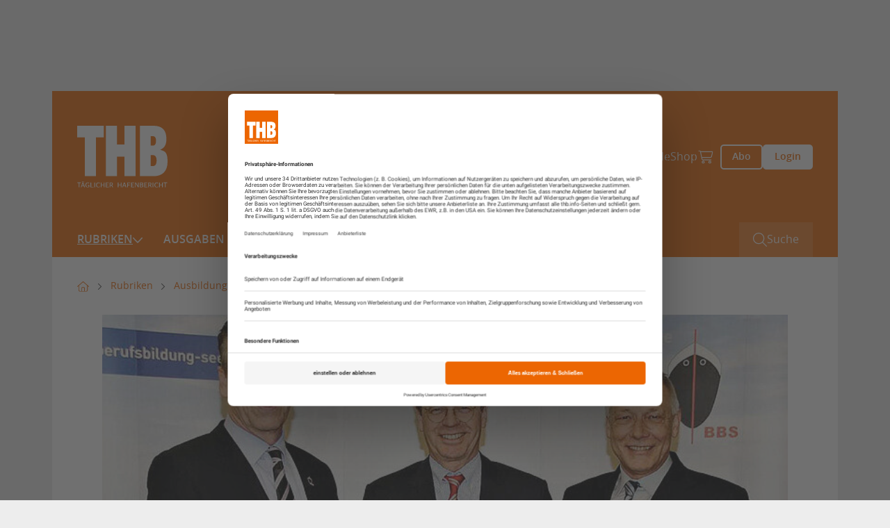

--- FILE ---
content_type: text/html; charset=utf-8
request_url: https://www.thb.info/rubriken/ausbildung/detail/news/award-fuer-exzellente-ausbildung.html
body_size: 14659
content:
<!doctype html>
    <!--[if lt IE 7]>      <html lang="en" class="oldie no-js ie lt-ie9 lt-ie8 lt-ie7"> <![endif]-->
    <!--[if IE 7]>         <html lang="en" class="oldie no-js ie lt-ie9 lt-ie8"> <![endif]-->
    <!--[if IE 8]>         <html lang="en" class="oldie no-js ie lt-ie9"> <![endif]-->
    <!--[if IE 9]>         <html lang="en" class="no-js ie lt-ie10"> <![endif]-->
    <!--[if gt IE 9]><!--> <html lang="en" class="no-js"> <!--<![endif]-->
<head>

<meta http-equiv="Content-Type" content="text/html; charset=utf-8">
<!-- 
	This website is powered by TYPO3 - inspiring people to share!
	TYPO3 is a free open source Content Management Framework initially created by Kasper Skaarhoj and licensed under GNU/GPL.
	TYPO3 is copyright 1998-2026 of Kasper Skaarhoj. Extensions are copyright of their respective owners.
	Information and contribution at https://typo3.org/
-->



<title>Award für exzellente Ausbildung - THB</title>
<meta name="generator" content="TYPO3 CMS" />
<meta name="robots" content="index,follow" />
<meta name="description" content="Bugsier und Briese von Berufsbildungsstelle Seeschifffahrt in Bremen prämiert" />
<meta property="og:title" content="Award für exzellente Ausbildung" />
<meta property="og:type" content="Article" />
<meta property="og:url" content="https://www.thb.info/rubriken/ausbildung/detail/news/award-fuer-exzellente-ausbildung.html" />
<meta property="og:image" content="https://www.thb.info/media/thb/_processed_/5/d/csm_2387030_016_2402592_pi_2413034_a5f60510d5.jpg" />
<meta property="og:image:width" content="0" />
<meta property="og:image:height" content="0" />
<meta property="og:description" content="Bugsier und Briese von Berufsbildungsstelle Seeschifffahrt in Bremen prämiert" />
<meta name="twitter:card" content="summary" />
<meta name="owner" content="DVV Media Group GmbH" />

<link crossorigin="anonymous" href="/typo3conf/ext/sitepackage_thb/Resources/Public/assets/css/css.layouts.vendor.min.css?1768986955" rel="stylesheet" >
<link crossorigin="anonymous" href="/typo3conf/ext/sitepackage_thb/Resources/Public/assets/css/css.layouts.main.min.css?1768986955" rel="stylesheet" >
<link crossorigin="anonymous" href="/typo3conf/ext/sitepackage_thb/Resources/Public/assets/css/css.layouts.header.min.css?1768986955" rel="stylesheet" >
<link crossorigin="anonymous" href="/typo3conf/ext/sitepackage_thb/Resources/Public/assets/css/css.layouts.meta-nav.min.css?1768986955" rel="stylesheet" >
<link crossorigin="anonymous" href="/typo3conf/ext/sitepackage_thb/Resources/Public/assets/css/css.layouts.navigation.min.css?1768986955" rel="stylesheet" >
<link crossorigin="anonymous" href="/typo3conf/ext/sitepackage_thb/Resources/Public/assets/css/css.layouts.nav-classic-dropdown.min.css?1768986955" rel="stylesheet" >
<link crossorigin="anonymous" href="/typo3conf/ext/sitepackage_thb/Resources/Public/assets/css/css.layouts.nav-offcanvas.min.css?1768986955" rel="stylesheet" >
<link crossorigin="anonymous" href="/typo3conf/ext/sitepackage_thb/Resources/Public/assets/css/css.plugin.solr-autosuggest.min.css?1768986955" rel="stylesheet" >
<link crossorigin="anonymous" href="/typo3conf/ext/sitepackage_thb/Resources/Public/assets/css/css.layouts.searchbar.min.css?1768986955" rel="stylesheet" >
<link crossorigin="anonymous" href="/typo3conf/ext/sitepackage_thb/Resources/Public/assets/css/css.layouts.breadcrumb.min.css?1768986955" rel="stylesheet" >
<link crossorigin="anonymous" href="/typo3conf/ext/sitepackage_thb/Resources/Public/assets/css/css.plugin.news-detail.min.css?1768986955" rel="stylesheet" >
<link crossorigin="anonymous" href="/typo3conf/ext/sitepackage_thb/Resources/Public/assets/css/css.layouts.lightbox.min.css?1768986955" rel="stylesheet" >
<link crossorigin="anonymous" href="/typo3conf/ext/sitepackage_thb/Resources/Public/assets/css/css.layouts.share-lightbox.min.css?1768986955" rel="stylesheet" >
<link crossorigin="anonymous" href="/typo3conf/ext/sitepackage_thb/Resources/Public/assets/css/css.layouts.footer.min.css?1768986955" rel="stylesheet" >
<link crossorigin="anonymous" href="/typo3conf/ext/sitepackage_thb/Resources/Public/assets/css/css.ce.textmedia-main.min.css?1768986955" rel="stylesheet" >
<link crossorigin="anonymous" href="/typo3conf/ext/sitepackage_thb/Resources/Public/assets/css/css.plugin.multi-column.min.css?1768986955" rel="stylesheet" >
<link crossorigin="anonymous" href="/typo3conf/ext/sitepackage_thb/Resources/Public/assets/css/css.ce.paywall-dvz.min.css?1768986955" rel="stylesheet" >
<link crossorigin="anonymous" href="/typo3conf/ext/sitepackage_thb/Resources/Public/assets/css/css.ce.contact-cta-paywall.min.css?1768986955" rel="stylesheet" >
<link crossorigin="anonymous" href="/typo3conf/ext/sitepackage_thb/Resources/Public/assets/css/css.layouts.sticky-buttons.min.css?1768986955" rel="stylesheet" >
<link crossorigin="anonymous" href="/typo3conf/ext/sitepackage_thb/Resources/Public/assets/css/css.layouts.to-top-button.min.css?1768986955" rel="stylesheet" >


<script src="https://www.googletagservices.com/tag/js/gpt.js" type="text/javascript"></script>

<script>
/*<![CDATA[*/
/*TS_inlineJS*/

            var iom = iom || {};
                iom.c = iom.c || function() {};
            var iam_data = {
                "st":"thb",
                "cp":"STANDARD",
                "oc":"STANDARD",
                "sv":"ke",
                "mg":"yes",
                "co":"STANDARD;"
            };
            iom.c(iam_data);
        
function onRecaptchaSubmit() { document.querySelectorAll('[data-callback="onRecaptchaSubmit"]')[0].form.submit(); return false; }

/*]]>*/
</script>
<script type="text/plain" data-usercentrics="Google Ad Manager">var googletag = googletag || {}; googletag.cmd = googletag.cmd || []; googletag.cmd.push(function() {
googletag.defineSlot('/303170951/THB_Leaderboard_gesamt_Pos1', [[300, 125], [728, 90], [769, 90]], 'div-gpt-ad-1719235736857-0').defineSizeMapping(googletag.sizeMapping().addSize([0, 0], []).addSize([300, 0], [[300, 125]]).addSize([1024, 0], [[728, 90], [769, 90]]).build()).addService(googletag.pubads());googletag.defineSlot('/303170951/THB_Wallpaper_1x1Pixel', [1, 1], 'div-gpt-ad-1719236523299-0').addService(googletag.pubads());
          var mobileSky = getCookie('animatedSky');
          (mobileSky!=='1')?showBanner():false;
          function showBanner(){googletag.defineSlot('/303170951/THB_Skyscraper_Gesamt_Pos1', [[160, 600], [120, 600], [200, 600]], 'div-gpt-ad-1719236458000-0').defineSizeMapping(googletag.sizeMapping().addSize([0, 0], [[120, 600], [160, 600], [200, 600]]).addSize([1025, 768], []).addSize([1480, 768], [[120, 600], [160, 600], [200, 600]]).build()).addService(googletag.pubads());}
          function getCookie(key){var keyValue = document.cookie.match('(^|;) ?' + key + '=([^;]*)(;|$)');return keyValue?keyValue[2]:null;}
          googletag.defineSlot('/303170951/THB_Rectangle_rechte-Spalte_Gesamt_Pos1', [[300, 250], [300, 125]], 'div-gpt-ad-1721293830393-0').defineSizeMapping(googletag.sizeMapping().addSize([0, 0], []).addSize([640, 0], [[300, 125], [300, 250]]).build()).addService(googletag.pubads());googletag.defineSlot('/303170951/THB_Content_Banner_Artikelebene_Rotation', [[300, 125], [728, 90], [769, 90]], 'div-gpt-ad-1606901523374-0').addService(googletag.pubads());googletag.defineSlot('/303170951/THB_Mobile_Banner_Artikelebene_Rotation', [[300, 125], [320, 50]], 'div-gpt-ad-1606901912007-0').defineSizeMapping(googletag.sizeMapping().addSize([300, 0], [[300.0, 125.0], [320.0, 50.0]]).addSize([640, 0], []).build()).addService(googletag.pubads());      googletag.pubads().addEventListener("slotRenderEnded", function(event) {
        if (event.slot.getSlotElementId() == 'div-gpt-ad-1518167989780-0' && document.getElementById('div-gpt-ad-1518167989780-0').style.display != 'none') {
          document.getElementById('div-gpt-ad-1407395216206-0').className += ' wallpaper';
          document.getElementById('div-gpt-ad-1407395965553-0').className += ' wallpaper';
        }
        if (event.slot.getSlotElementId() == 'div-gpt-ad-1407395965553-0' && document.getElementById('div-gpt-ad-1407395965553-0').style.display != 'none' && window.animateSkyscraper) {
          window.animateSkyscraper();
        }
      });googletag.pubads().enableSingleRequest();
            googletag.pubads().collapseEmptyDivs();
            googletag.enableServices();
        });</script>
<script type="text/javascript">var dvvUCProviders = [];
            var dvvGetProxiedNode = function(title, pid) {
                var parser = new DOMParser();
                var doc = parser.parseFromString('<div class="uc-embedding-container" data-nosnippet="true"><div class="uc-embedding-wrapper"><h3>Wir benötigen Ihre Zustimmung, um den '+title+'-Service zu laden!</h3><p class="description-text">Wir verwenden '+title+', um Inhalte einzubetten. Dieser Service kann Daten zu Ihren Aktivitäten sammeln. Bitte lesen Sie die Details durch und stimmen Sie der Nutzung des Service zu, um diese Inhalte anzuzeigen.</p><p class="not-existing-service">Dieser Inhalt darf aufgrund von Trackern, die Besuchern nicht offengelegt werden, nicht geladen werden. Der Besitzer der Website muss diese mit seinem CMP einrichten, um diesen Inhalt zur Liste der verwendeten Technologien hinzuzufügen.</p><div class="uc-embedding-buttons"><button onclick="uc.ucapi.showInfoModal(\''+pid+'\'); return false;" class="uc-embedding-more-info">Mehr Informationen</button> <button onclick="uc.ucapi.setConsents([{\'templateId\':\''+pid+'\', \'status\':true}])" class="uc-embedding-accept">Akzeptieren</button></div><span>Powered by <a href="https://usercentrics.com/?utm_source=cmp&amp;utm_medium=powered_by" rel="nofollow" target="_blank">Usercentrics Consent Management</a></span></div></div>', 'text/html');
                return doc.body.firstElementChild;
            };var dvvUCElements = JSON.parse('[]');
</script>
<script type="text/plain" data-usercentrics="Google Tag Manager">      (function(w,d,s,l,i){w[l]=w[l]||[];w[l].push({'gtm.start':
      new Date().getTime(),event:'gtm.js'});var f=d.getElementsByTagName(s)[0],
      j=d.createElement(s),dl=l!='dataLayer'?'&l='+l:'';j.async=true;j.src=
      'https://www.googletagmanager.com/gtm.js?id='+i+dl;f.parentNode.insertBefore(j,f);
      })(window,document,'script','dataLayer','GTM-WBXZSDC');</script>
<script src="//web.cmp.usercentrics.eu/tcf/stub.js"></script>
<script type="application/javascript" id="usercentrics-cmp" data-settings-id="RnsF__xEJ" async="async" src="//web.cmp.usercentrics.eu/ui/loader.js"></script>
<script src="//privacy-proxy.usercentrics.eu/latest/uc-block.bundle.js"></script>

<link rel="preload" href="/typo3conf/ext/sitepackage_nana/Resources/Public/assets/images/custom_icons/custom_icon_primary_chevron-down.svg" as="image" crossorigin="anonymous" type="image/svg+xml">
<link rel="preload" href="/typo3conf/ext/sitepackage_thb/Resources/Public/assets/images/logo/THB-Logo.svg" as="image" crossorigin="anonymous" type="image/svg+xml">
<link rel="preload" href="/typo3conf/ext/sitepackage_thb/Resources/Public/assets/images/custom_icons/custom_icon_white_search.svg" as="image" crossorigin="anonymous" type="image/svg+xml">
<link rel="preload" href="/typo3conf/ext/sitepackage_thb/Resources/Public/assets/images/logo/THB-Logo_print.svg" as="image" crossorigin="anonymous" type="image/svg+xml">
<link rel="preload" href="/media/thb/_processed_/5/d/csm_2387030_016_2402592_pi_2413034_59c0211fc4.jpg" as="image" crossorigin="anonymous" type="image/jpeg" media="(min-width: 1400px)">
<link rel="preload" href="/media/thb/_processed_/5/d/csm_2387030_016_2402592_pi_2413034_6a357e33d5.jpg" as="image" crossorigin="anonymous" type="image/jpeg" media="(min-width: 1200px and max-width: 1399px)">
<link rel="preload" href="/media/thb/_processed_/5/d/csm_2387030_016_2402592_pi_2413034_5f59d59efb.jpg" as="image" crossorigin="anonymous" type="image/jpeg" media="(min-width: 992px and max-width: 1199px)">
<link rel="preload" href="/media/thb/_processed_/5/d/csm_2387030_016_2402592_pi_2413034_3ea9a30bd2.jpg" as="image" crossorigin="anonymous" type="image/jpeg" media="(min-width: 768px and max-width: 991px)">
<link rel="preload" href="/media/thb/_processed_/5/d/csm_2387030_016_2402592_pi_2413034_adfecdfb85.jpg" as="image" crossorigin="anonymous" type="image/jpeg" media="(min-width: 576px and max-width: 767px)">
<link rel="preload" href="/media/thb/_processed_/5/d/csm_2387030_016_2402592_pi_2413034_279c488858.jpg" as="image" crossorigin="anonymous" type="image/jpeg" media="(min-width: 0px and max-width: 575px)">
<link rel="preload" href="/typo3conf/ext/sitepackage_thb/Resources/Public/assets/images/custom_icons/custom_icon_white_arrow-up.svg" as="image" crossorigin="anonymous" type="image/svg+xml">
<meta name="viewport" content="width=device-width, initial-scale=1">      <link rel="icon" type="image/png" href="/typo3conf/ext/sitepackage_thb/Resources/Public/Images/favicon/favicon.png" sizes="16x16">
      <link rel="icon" type="image/png" href="/typo3conf/ext/sitepackage_thb/Resources/Public/Images/favicon/favicon.png" sizes="32x32">
      <link rel="icon" type="image/png" href="/typo3conf/ext/sitepackage_thb/Resources/Public/Images/favicon/favicon.png" sizes="96x96">      <!-- Matomo Tag Manager -->
      <script type="text/plain" data-usercentrics="Matomo Tag Manager">
        var _mtm = window._mtm = window._mtm || [];
        _mtm.push({'mtm.startTime': (new Date().getTime()), 'event': 'mtm.Start'});
        (function() {
          var d=document, g=d.createElement('script'), s=d.getElementsByTagName('script')[0];
          g.async=true; g.src='https://analytics.dvv-hosting.net/js/container_2XksGiPI.js'; s.parentNode.insertBefore(g,s);
        })();
      </script>
      <!-- End Matomo Tag Manager -->

      <!-- Hotjar Tracking Code for http://www.thb.info -->
      <script type="text/plain" data-usercentrics="Hotjar">
        (function(h,o,t,j,a,r){ h.hj=h.hj||function(){(h.hj.q=h.hj.q||[]).push(arguments)};
        h._hjSettings={hjid:250514,hjsv:6}; a=o.getElementsByTagName('head')[0];
        r=o.createElement('script');r.async=1; r.src=t+h._hjSettings.hjid+j+h._hjSettings.hjsv;
        a.appendChild(r); })(window,document,'https://static.hotjar.com/c/hotjar-','.js?sv=');
      </script>  <script>
    window.addEventListener('UC_UI_VIEW_CHANGED', function() {
      const usercentricsRoot = document.querySelector('#usercentrics-cmp-ui');

      if (usercentricsRoot && usercentricsRoot.shadowRoot) {
        setTimeout(() => {
          const customStyle = document.createElement('style');
          customStyle.innerHTML = `
            #main-view,
            .uc-save-button,
            .uc-more-button,
            .uc-accept-button {
              font-size: 14px !important;
            }
          `;

          usercentricsRoot.shadowRoot.appendChild(customStyle);
        }, 100);
      }
    });
  </script>
<noscript>
<style>
html.no-js img.lazy{display:none}

</style>
</noscript>
<link rel="canonical" href="https://www.thb.info/rubriken/ausbildung/detail/news/award-fuer-exzellente-ausbildung.html"/>

<script type="application/ld+json" data-ignore="1">[{"@context":"http:\/\/schema.org","@type":"BreadcrumbList","itemListElement":[{"@type":"ListItem","position":0,"item":{"@id":"https:\/\/www.thb.info\/","name":"www.thb.info"}},{"@type":"ListItem","position":1,"item":{"@id":"https:\/\/www.thb.info\/rubriken.html","name":"Rubriken"}},{"@type":"ListItem","position":2,"item":{"@id":"https:\/\/www.thb.info\/rubriken\/ausbildung.html","name":"Ausbildung"}},{"@type":"ListItem","position":3,"item":{"@id":"https:\/\/www.thb.info\/rubriken\/ausbildung\/detail\/news\/award-fuer-exzellente-ausbildung.html","name":"Award f\u00fcr exzellente Ausbildung - THB"}}]}]</script>
<script>window._mtm = window._mtm || [];window._mtm.push({"event":"news","object":"THB","title":"Award f\u00fcr exzellente Ausbildung","analyticsURL":"https:\/\/www.thb.info\/rubriken\/ausbildung\/detail\/news\/award-fuer-exzellente-ausbildung.html","articleId":213756,"author":"Wolfhart Fabarius","mainCategory":"Ausbildung","category":"Ausbildung","Date":"20.03.2015","dateFirst":"20.03.2015","dateModified":"03.07.2024","paywall":false,"newsType":"Nachrichten"});
window._mtm.push({"event":"general","pageType":"Artikel","accessType":"unpaid"});</script></head>
<body>






<noscript>
  <iframe src="https://www.googletagmanager.com/ns.html?id=GTM-WBXZSDC" height="0" width="0"
          style="display:none;visibility:hidden"></iframe>
</noscript>





<div id="Ads_DVV_BS" class="clearfix text-center ads-dvv-bs">
  
  <div class="com com--nomb" id="div-gpt-ad-1719235736857-0" style="min-width: 300px; min-height: 90px;">
    <script>
      googletag.cmd.push(function() { googletag.display('div-gpt-ad-1719235736857-0'); });
    </script>
  </div>

  <div class="hide">
    
    <div id="div-gpt-ad-1719236523299-0" style="height:1px; width:1px;">
      <script type="text/plain" data-usercentrics="Google Ad Manager">
        googletag.cmd.push(function() { googletag.display('div-gpt-ad-1719236523299-0'); });
      </script>
    </div>
  </div>
</div>

<div class="ads-dvv-sky" style="display: none;">
  <div class="offcanvas offcanvas-end lazy-module" tabindex="-1" id="adsDvvSkyOffcanvas"
       aria-labelledby="adsDvvSkyOffcanvasLabel" data-lazy-module="offcanvas"
  >
    <div class="offcanvas-header d-xxxl-none position-absolute top-0 end-0">
      <button type="button" class="btn-close bg-transparent border-0 p-0 m-4"
              data-bs-dismiss="offcanvas" aria-label="Close"
      >
        <div class="aspect-ratios-box aspect-ratios-xs-free"><img src="data:image/svg+xml,%3Csvg xmlns=&#039;http://www.w3.org/2000/svg&#039; viewBox=&#039;0 0 15 15&#039; %3E%3C/svg%3E" data-src="/typo3conf/ext/sitepackage_nana/Resources/Public/assets/images/custom_icons/custom_icon_dark_close.svg" width="15" height="15" title="Schließen" alt="Schließen" class="img-fluid responsive-image lazy" /><noscript><img src="/typo3conf/ext/sitepackage_nana/Resources/Public/assets/images/custom_icons/custom_icon_dark_close.svg" width="15" height="15" title="Schließen" alt="Schließen" class="img-fluid responsive-image" /></noscript></div>
      </button>
    </div>

    <div class="offcanvas-body p-0">
      <div id="Ads_DVV_SKY">
        
        <div class="com com--skyscraper" id='div-gpt-ad-1719236458000-0' style='min-width: 120px; min-height: 600px;'>
          <script>
            googletag.cmd.push(function() { googletag.display('div-gpt-ad-1719236458000-0'); });
          </script>
        </div>
      </div>
    </div>

    <button class="ads-dvv-offcanvas-toggler border-0 p-0 position-absolute top-50 start-0 d-grid d-xxxxl-none"
            type="button"
            data-bs-target="#adsDvvSkyOffcanvas" aria-controls="adsDvvSkyOffcanvas"
    >
      <div class="aspect-ratios-box aspect-ratios-xs-free"><img src="/typo3conf/ext/sitepackage_nana/Resources/Public/assets/images/custom_icons/custom_icon_primary_chevron-down.svg" width="14" height="9" title="Werbebanner anzeigen" alt="Werbebanner anzeigen" class="img-fluid responsive-image ads-dvv-bs-icon" /></div>
    </button>
  </div>
</div>








<header id="header" class="d-flex flex-wrap position-sticky top-0 start-0 w-100 bg-white header">
  <html data-namespace-typo3-fluid="true" lang="en"
      xmlns="http://www.w3.org/1999/xhtml"
>

<section id="browse-happy" class="w-100 bg-warning border border-danger text-center browse-happy mb-0" style="display: none;">
  <div class="custom-container-xl d-flex flex-column align-items-center">
    <p class="my-3">
      Ihr Browser ist <strong>veraltet.</strong> Bitte laden Sie einen aktuellen Browser herunter.
    </p>
    <a href="http://browsehappy.com/?locale=de_DE"
       title="Aktuellen Browser herunterladen" target="_blank"
       class="my-3"
    >
      Aktuellen Browser herunterladen
    </a>
  </div>
</section>

</html>


  <noscript class="w-100 bg-warning border border-danger text-center">
    <div class="browsehappy-js my-3">
      <div class="custom-container-xl">
        <p>
          JavaScript ist deaktiviert. Ohne JavaScript können Sie die Seite nur eingeschränkt nutzen.
        </p>
      </div>
    </div>
  </noscript>

  



<div class="meta-nav w-100 d-none d-xl-flex background background-orange">
<div class="custom-container-lg d-xl-flex align-items-center justify-content-between">
  
       
  <a class="meta-nav-brand p-0 m-0" href="https://www.thb.info/">
    <div class="aspect-ratios-box aspect-ratios-xs-free"><img src="/typo3conf/ext/sitepackage_thb/Resources/Public/assets/images/logo/THB-Logo.svg" width="130" height="48" title="Thb" alt="Thb" class="img-fluid responsive-image logo" /></div>
  </a>

    

  



  <div class="ms-auto meta-nav-list d-flex flex-column flex-xl-row list-unstyled">
    <li class="meta-nav-list-item position-relative">
    
      <li class="meta-nav-list-item position-relative">
        <a href="/ueber-uns.html" target="">Über uns</a>
      </li>
    
      <li class="meta-nav-list-item position-relative">
        <a href="/abo.html" target="">Abo</a>
      </li>
    
      <li class="meta-nav-list-item position-relative">
        <a href="/kontakt.html" target="">Kontakt</a>
      </li>
    
      <li class="meta-nav-list-item position-relative">
        <a href="/anzeigen.html" target="">Anzeigen</a>
      </li>
    
      <li class="meta-nav-list-item position-relative">
        <a href="/newsletter.html" target="">Newsletter</a>
      </li>
    
      <li class="meta-nav-list-item position-relative">
        <a href="/thb-unternehmen.html" target="">THB-Guide</a>
      </li>
    
      <li class="meta-nav-list-item position-relative">
        <a href="https://www.dvvmedia-shop.de/maerkte/maritim/" target="_blank">Shop</a>
      </li>
    

    <li class="meta-nav-list-item position-relative d-flex align-items-center">
      <a href="https://www.dvvmedia-shop.de/checkout/cart" target="_blank" class="meta-nav-list-item-checkout" data-shop-basket>
        <div class="aspect-ratios-box aspect-ratios-xs-free"><img src="data:image/svg+xml,%3Csvg xmlns=&#039;http://www.w3.org/2000/svg&#039; viewBox=&#039;0 0 20 23&#039; %3E%3C/svg%3E" data-src="/typo3conf/ext/sitepackage_thb/Resources/Public/assets/images/custom_icons/custom_icon_white_checkout.svg" width="20" height="23" title="Warenkorb" alt="Warenkorb" class="img-fluid responsive-image checkout-white d-block me-xl-3 lazy" /><noscript><img src="/typo3conf/ext/sitepackage_thb/Resources/Public/assets/images/custom_icons/custom_icon_white_checkout.svg" width="20" height="23" title="Warenkorb" alt="Warenkorb" class="img-fluid responsive-image checkout-white d-block me-xl-3" /></noscript></div>
        <span class="show-delayed"></span>
      </a>
    </li>
  </div>





  

  <div class="meta-nav-button-wrapper d-flex">
    
    <a class="button button-ghost-primary button-abo" href="/abo.html">
      <span>Abo</span>
    </a>

    <a href="/login.html" class="button button-primary button-login">
      Login
    </a>
  
  </div>
  

  



</div>
</div>




  



<div class="navbar-spaceholder w-100" style="height: 0px;"></div>
<div class="navbar-wrapper background background-orange w-100 navbar-sticky-inactive">
  <nav class="navbar custom-container-lg w-100 align-items-center p-0">
    
  <a class="navbar-brand p-0 m-0 d-flex align-items-center " href="https://www.thb.info/">
    <div class="aspect-ratios-box aspect-ratios-xs-free"><img src="data:image/svg+xml,%3Csvg xmlns=&#039;http://www.w3.org/2000/svg&#039; viewBox=&#039;0 0 60 48&#039; %3E%3C/svg%3E" data-src="/typo3conf/ext/sitepackage_thb/Resources/Public/assets/images/logo/THB-Logo.svg" width="60" height="48" title="Thb" alt="Thb" class="img-fluid responsive-image logo lazy" /><noscript><img src="/typo3conf/ext/sitepackage_thb/Resources/Public/assets/images/logo/THB-Logo.svg" width="60" height="48" title="Thb" alt="Thb" class="img-fluid responsive-image logo" /></noscript></div>
  </a>


    
    
      
        



<ul id="main-nav" class="nav navbar-nav classic-dropdown first-lvl d-none d-xl-flex flex-row order-2 me-auto">
  
    




    
      

      <li class="first-lvl-item active has-children position-relative d-flex flex-column flex-xl-row align-items-xl-center">
        
            <a href="https://www.thb.info/rubriken.html" target="_self" title="Rubriken" class="first-lvl-link">
              Rubriken
            </a>
          

        
          <div class="second-lvl-wrapper">
            <ul id="secondLvlMenu-0"
                class="list-unstyled second-lvl"
            >
              
                

<li class="second-lvl-item position-relative">

  
      <a href="https://www.thb.info/rubriken/politik-konjunktur.html"
         target="_self"
         title="Politik &amp; Konjunktur"
         class="second-lvl-link"
      >
        <span>Politik &amp; Konjunktur</span>
      </a>
    
</li>



              
                

<li class="second-lvl-item position-relative">

  
      <a href="https://www.thb.info/rubriken/haefen.html"
         target="_self"
         title="Häfen"
         class="second-lvl-link"
      >
        <span>Häfen</span>
      </a>
    
</li>



              
                

<li class="second-lvl-item position-relative">

  
      <a href="https://www.thb.info/rubriken/hinterland.html"
         target="_self"
         title="Hinterland"
         class="second-lvl-link"
      >
        <span>Hinterland</span>
      </a>
    
</li>



              
                

<li class="second-lvl-item position-relative">

  
      <a href="https://www.thb.info/rubriken/maritime-wirtschaft.html"
         target="_self"
         title="Maritime Wirtschaft"
         class="second-lvl-link"
      >
        <span>Maritime Wirtschaft</span>
      </a>
    
</li>



              
                

<li class="second-lvl-item position-relative">

  
      <a href="https://www.thb.info/rubriken/maritime-logistik.html"
         target="_self"
         title="Maritime Logistik"
         class="second-lvl-link"
      >
        <span>Maritime Logistik</span>
      </a>
    
</li>



              
                

<li class="second-lvl-item position-relative">

  
      <a href="https://www.thb.info/rubriken/offshore-windenergie.html"
         target="_self"
         title="Offshore &amp; Windenergie"
         class="second-lvl-link"
      >
        <span>Offshore &amp; Windenergie</span>
      </a>
    
</li>



              
                

<li class="second-lvl-item position-relative">

  
      <a href="https://www.thb.info/rubriken/umwelt.html"
         target="_self"
         title="Umwelt"
         class="second-lvl-link"
      >
        <span>Umwelt</span>
      </a>
    
</li>



              
                

<li class="second-lvl-item position-relative">

  
      <a href="https://www.thb.info/rubriken/technik.html"
         target="_self"
         title="Technik"
         class="second-lvl-link"
      >
        <span>Technik</span>
      </a>
    
</li>



              
                

<li class="second-lvl-item position-relative">

  
      <a href="https://www.thb.info/rubriken/schiffbau.html"
         target="_self"
         title="Schiffbau"
         class="second-lvl-link"
      >
        <span>Schiffbau</span>
      </a>
    
</li>



              
                

<li class="second-lvl-item position-relative">

  
      <a href="https://www.thb.info/rubriken/schiffsbetrieb.html"
         target="_self"
         title="Schiffsbetrieb"
         class="second-lvl-link"
      >
        <span>Schiffsbetrieb</span>
      </a>
    
</li>



              
                

<li class="second-lvl-item position-relative">

  
      <a href="https://www.thb.info/rubriken/maritime-sicherheit.html"
         target="_self"
         title="Maritime Sicherheit"
         class="second-lvl-link"
      >
        <span>Maritime Sicherheit</span>
      </a>
    
</li>



              
                

<li class="second-lvl-item position-relative">

  
      <a href="https://www.thb.info/rubriken/international.html"
         target="_self"
         title="International"
         class="second-lvl-link"
      >
        <span>International</span>
      </a>
    
</li>



              
                

<li class="second-lvl-item position-relative">

  
      <a href="https://www.thb.info/rubriken/frachtabschluesse.html"
         target="_self"
         title="Frachtabschlüsse"
         class="second-lvl-link"
      >
        <span>Frachtabschlüsse</span>
      </a>
    
</li>



              
                

<li class="second-lvl-item position-relative">

  
      <a href="https://www.thb.info/rubriken/schiffsverkaeufe.html"
         target="_self"
         title="Schiffsverkäufe"
         class="second-lvl-link"
      >
        <span>Schiffsverkäufe</span>
      </a>
    
</li>



              
                

<li class="second-lvl-item position-relative">

  
      <a href="https://www.thb.info/rubriken/finanzierung.html"
         target="_self"
         title="Finanzierung"
         class="second-lvl-link"
      >
        <span>Finanzierung</span>
      </a>
    
</li>



              
                

<li class="second-lvl-item position-relative">

  
      <a href="https://www.thb.info/rubriken/kreuzfahrt.html"
         target="_self"
         title="Kreuzfahrt"
         class="second-lvl-link"
      >
        <span>Kreuzfahrt</span>
      </a>
    
</li>



              
                

<li class="second-lvl-item position-relative">

  
      <a href="https://www.thb.info/rubriken/faehrschifffahrt.html"
         target="_self"
         title="Fährschifffahrt"
         class="second-lvl-link"
      >
        <span>Fährschifffahrt</span>
      </a>
    
</li>



              
                

<li class="second-lvl-item position-relative">

  
      <a href="https://www.thb.info/rubriken/binnenschifffahrt.html"
         target="_self"
         title="Binnenschifffahrt"
         class="second-lvl-link"
      >
        <span>Binnenschifffahrt</span>
      </a>
    
</li>



              
                

<li class="second-lvl-item position-relative">

  
      <a href="https://www.thb.info/rubriken/schifffahrt-service.html"
         target="_self"
         title="Schifffahrt &amp; Service"
         class="second-lvl-link"
      >
        <span>Schifffahrt &amp; Service</span>
      </a>
    
</li>



              
                

<li class="second-lvl-item position-relative">

  
      <a href="https://www.thb.info/rubriken/personalien.html"
         target="_self"
         title="Personalien"
         class="second-lvl-link"
      >
        <span>Personalien</span>
      </a>
    
</li>



              
                

<li class="second-lvl-item position-relative">

  
      <a href="https://www.thb.info/rubriken/beruf-karriere.html"
         target="_self"
         title="Beruf &amp; Karriere"
         class="second-lvl-link"
      >
        <span>Beruf &amp; Karriere</span>
      </a>
    
</li>



              
                

<li class="second-lvl-item active position-relative">

  
      <a href="https://www.thb.info/rubriken/ausbildung.html"
         target="_self"
         title="Ausbildung"
         class="second-lvl-link"
      >
        <span>Ausbildung</span>
      </a>
    
</li>



              
            </ul>
          </div>

          <button class="second-lvl-trigger border-0 bg-transparent p-0" type="button">
            <div class="aspect-ratios-box aspect-ratios-xs-free"><img src="data:image/svg+xml,%3Csvg xmlns=&#039;http://www.w3.org/2000/svg&#039; viewBox=&#039;0 0 14 9&#039; %3E%3C/svg%3E" data-src="/typo3conf/ext/sitepackage_thb/Resources/Public/assets/images/custom_icons/custom_icon_white_chevron-down.svg" width="14" height="9" title="2. Ebene öffnen" alt="2. Ebene öffnen" class="img-fluid responsive-image lazy" /><noscript><img src="/typo3conf/ext/sitepackage_thb/Resources/Public/assets/images/custom_icons/custom_icon_white_chevron-down.svg" width="14" height="9" title="2. Ebene öffnen" alt="2. Ebene öffnen" class="img-fluid responsive-image" /></noscript></div>
          </button>
        
      </li>
    
  





  
    




    

    <li class="first-lvl-item position-relative d-flex flex-column flex-xl-row align-items-xl-center">
      
          <a href="https://www.thb.info/ausgaben.html" target="_self" title="Ausgaben" class="first-lvl-link">
            Ausgaben
          </a>
        
    </li>
  





  
    




    

    <li class="first-lvl-item position-relative d-flex flex-column flex-xl-row align-items-xl-center">
      
          <a href="https://www.thb.info/karriere.html" target="_self" title="Karriere" class="first-lvl-link">
            Karriere
          </a>
        
    </li>
  





  
    




    

    <li class="first-lvl-item position-relative d-flex flex-column flex-xl-row align-items-xl-center">
      
          <a href="https://www.thb.info/rubriken/podcast.html" target="_self" title="Podcast" class="first-lvl-link">
            Podcast
          </a>
        
    </li>
  





  
</ul>




        
        


<div id="mobileOffCanvasNav"
     class="offcanvas offcanvas-end lazy-module"
     tabindex="-1"
     aria-labelledby="offcanvasExampleLabel"
     data-bs-scroll="false"
     data-bs-backdrop="true"
     data-lazy-module="offcanvas"
>
  <div class="offcanvas-body d-flex flex-column p-0">
    <div class="search-bar-wrapper">
      

<div class="search-bar d-flex w-100 position-relative">
  <form action="https://www.thb.info/suche.html"
        id="search_form"
        method="GET"
        class="searchform w-100"
        data-suggest="/suche/news/award-fuer-exzellente-ausbildung.solrsuggest"
  >
    <div class="input-wrapper d-grid">
      <input placeholder="Suchbegriff eingeben..." class="w-100 tx-solr-suggest" id="search_input" type="text" name="tx_solr[q]" />

      
      <div class="tx-solr-autocomplete"></div>

      <button class="search-button-submit bg-transparent p-0 border-0 position-relative" type="submit">
        <div class="aspect-ratios-box aspect-ratios-xs-free"><img src="data:image/svg+xml,%3Csvg xmlns=&#039;http://www.w3.org/2000/svg&#039; viewBox=&#039;0 0 26 26&#039; %3E%3C/svg%3E" data-src="/typo3conf/ext/sitepackage_thb/Resources/Public/assets/images/custom_icons/custom_icon_white_search.svg" width="26" height="26" class="img-fluid responsive-image search-button-submit-icon-white lazy" /><noscript><img src="/typo3conf/ext/sitepackage_thb/Resources/Public/assets/images/custom_icons/custom_icon_white_search.svg" width="26" height="26" class="img-fluid responsive-image search-button-submit-icon-white" /></noscript></div>

        <div class="aspect-ratios-box aspect-ratios-xs-free"><img src="data:image/svg+xml,%3Csvg xmlns=&#039;http://www.w3.org/2000/svg&#039; viewBox=&#039;0 0 26 26&#039; %3E%3C/svg%3E" data-src="/typo3conf/ext/sitepackage_thb/Resources/Public/assets/images/custom_icons/custom_icon_primary_search.svg" width="26" height="26" class="img-fluid responsive-image search-button-submit-icon-primary lazy" /><noscript><img src="/typo3conf/ext/sitepackage_thb/Resources/Public/assets/images/custom_icons/custom_icon_primary_search.svg" width="26" height="26" class="img-fluid responsive-image search-button-submit-icon-primary" /></noscript></div>
      </button>
    </div>
  </form>
</div>



    </div>

    <ul id="mobile-nav" class="nav navbar-nav first-lvl offcanvas-nav d-xl-none d-flex flex-column">
      
        




    
      

      <li class="first-lvl-item active has-children position-relative d-flex flex-column flex-xl-row align-items-xl-center">
        
            <div class="dropdown-wrapper d-flex align-items-center justify-content-between w-100">
              <a href="https://www.thb.info/rubriken.html" target="_self" title="Rubriken" class="first-lvl-link">
                Rubriken
              </a>

              
                <button type="button" data-bs-target="#secondLvlMenu-0"
                        aria-expanded="false" aria-controls="collapseExample"
                        data-bs-toggle="collapse"
                        class="ms-4 p-0 border-0 collapsed dropdown-icon lazy-module"
                        data-lazy-module="collapse"
                >
                  <div class="aspect-ratios-box aspect-ratios-xs-free"><img src="data:image/svg+xml,%3Csvg xmlns=&#039;http://www.w3.org/2000/svg&#039; viewBox=&#039;0 0 10 6&#039; %3E%3C/svg%3E" data-src="/typo3conf/ext/sitepackage_thb/Resources/Public/assets/images/custom_icons/custom_icon_primary_chevron-down.svg" width="10" height="6" class="img-fluid responsive-image lazy" /><noscript><img src="/typo3conf/ext/sitepackage_thb/Resources/Public/assets/images/custom_icons/custom_icon_primary_chevron-down.svg" width="10" height="6" class="img-fluid responsive-image" /></noscript></div>
                </button>
              
            </div>
          

        
          <div class="second-lvl-wrapper">
            <ul id="secondLvlMenu-0"
                class="list-unstyled second-lvl collapse"
            >
              
                

<li class="second-lvl-item position-relative">

  
      <div class="dropdown-wrapper d-flex justify-content-between">
        <a href="https://www.thb.info/rubriken/politik-konjunktur.html"
           target="_self"
           title="Politik &amp; Konjunktur"
           class="second-lvl-link"
        >
          Politik &amp; Konjunktur
        </a>
      </div>
    
</li>



              
                

<li class="second-lvl-item position-relative">

  
      <div class="dropdown-wrapper d-flex justify-content-between">
        <a href="https://www.thb.info/rubriken/haefen.html"
           target="_self"
           title="Häfen"
           class="second-lvl-link"
        >
          Häfen
        </a>
      </div>
    
</li>



              
                

<li class="second-lvl-item position-relative">

  
      <div class="dropdown-wrapper d-flex justify-content-between">
        <a href="https://www.thb.info/rubriken/hinterland.html"
           target="_self"
           title="Hinterland"
           class="second-lvl-link"
        >
          Hinterland
        </a>
      </div>
    
</li>



              
                

<li class="second-lvl-item position-relative">

  
      <div class="dropdown-wrapper d-flex justify-content-between">
        <a href="https://www.thb.info/rubriken/maritime-wirtschaft.html"
           target="_self"
           title="Maritime Wirtschaft"
           class="second-lvl-link"
        >
          Maritime Wirtschaft
        </a>
      </div>
    
</li>



              
                

<li class="second-lvl-item position-relative">

  
      <div class="dropdown-wrapper d-flex justify-content-between">
        <a href="https://www.thb.info/rubriken/maritime-logistik.html"
           target="_self"
           title="Maritime Logistik"
           class="second-lvl-link"
        >
          Maritime Logistik
        </a>
      </div>
    
</li>



              
                

<li class="second-lvl-item position-relative">

  
      <div class="dropdown-wrapper d-flex justify-content-between">
        <a href="https://www.thb.info/rubriken/offshore-windenergie.html"
           target="_self"
           title="Offshore &amp; Windenergie"
           class="second-lvl-link"
        >
          Offshore &amp; Windenergie
        </a>
      </div>
    
</li>



              
                

<li class="second-lvl-item position-relative">

  
      <div class="dropdown-wrapper d-flex justify-content-between">
        <a href="https://www.thb.info/rubriken/umwelt.html"
           target="_self"
           title="Umwelt"
           class="second-lvl-link"
        >
          Umwelt
        </a>
      </div>
    
</li>



              
                

<li class="second-lvl-item position-relative">

  
      <div class="dropdown-wrapper d-flex justify-content-between">
        <a href="https://www.thb.info/rubriken/technik.html"
           target="_self"
           title="Technik"
           class="second-lvl-link"
        >
          Technik
        </a>
      </div>
    
</li>



              
                

<li class="second-lvl-item position-relative">

  
      <div class="dropdown-wrapper d-flex justify-content-between">
        <a href="https://www.thb.info/rubriken/schiffbau.html"
           target="_self"
           title="Schiffbau"
           class="second-lvl-link"
        >
          Schiffbau
        </a>
      </div>
    
</li>



              
                

<li class="second-lvl-item position-relative">

  
      <div class="dropdown-wrapper d-flex justify-content-between">
        <a href="https://www.thb.info/rubriken/schiffsbetrieb.html"
           target="_self"
           title="Schiffsbetrieb"
           class="second-lvl-link"
        >
          Schiffsbetrieb
        </a>
      </div>
    
</li>



              
                

<li class="second-lvl-item position-relative">

  
      <div class="dropdown-wrapper d-flex justify-content-between">
        <a href="https://www.thb.info/rubriken/maritime-sicherheit.html"
           target="_self"
           title="Maritime Sicherheit"
           class="second-lvl-link"
        >
          Maritime Sicherheit
        </a>
      </div>
    
</li>



              
                

<li class="second-lvl-item position-relative">

  
      <div class="dropdown-wrapper d-flex justify-content-between">
        <a href="https://www.thb.info/rubriken/international.html"
           target="_self"
           title="International"
           class="second-lvl-link"
        >
          International
        </a>
      </div>
    
</li>



              
                

<li class="second-lvl-item position-relative">

  
      <div class="dropdown-wrapper d-flex justify-content-between">
        <a href="https://www.thb.info/rubriken/frachtabschluesse.html"
           target="_self"
           title="Frachtabschlüsse"
           class="second-lvl-link"
        >
          Frachtabschlüsse
        </a>
      </div>
    
</li>



              
                

<li class="second-lvl-item position-relative">

  
      <div class="dropdown-wrapper d-flex justify-content-between">
        <a href="https://www.thb.info/rubriken/schiffsverkaeufe.html"
           target="_self"
           title="Schiffsverkäufe"
           class="second-lvl-link"
        >
          Schiffsverkäufe
        </a>
      </div>
    
</li>



              
                

<li class="second-lvl-item position-relative">

  
      <div class="dropdown-wrapper d-flex justify-content-between">
        <a href="https://www.thb.info/rubriken/finanzierung.html"
           target="_self"
           title="Finanzierung"
           class="second-lvl-link"
        >
          Finanzierung
        </a>
      </div>
    
</li>



              
                

<li class="second-lvl-item position-relative">

  
      <div class="dropdown-wrapper d-flex justify-content-between">
        <a href="https://www.thb.info/rubriken/kreuzfahrt.html"
           target="_self"
           title="Kreuzfahrt"
           class="second-lvl-link"
        >
          Kreuzfahrt
        </a>
      </div>
    
</li>



              
                

<li class="second-lvl-item position-relative">

  
      <div class="dropdown-wrapper d-flex justify-content-between">
        <a href="https://www.thb.info/rubriken/faehrschifffahrt.html"
           target="_self"
           title="Fährschifffahrt"
           class="second-lvl-link"
        >
          Fährschifffahrt
        </a>
      </div>
    
</li>



              
                

<li class="second-lvl-item position-relative">

  
      <div class="dropdown-wrapper d-flex justify-content-between">
        <a href="https://www.thb.info/rubriken/binnenschifffahrt.html"
           target="_self"
           title="Binnenschifffahrt"
           class="second-lvl-link"
        >
          Binnenschifffahrt
        </a>
      </div>
    
</li>



              
                

<li class="second-lvl-item position-relative">

  
      <div class="dropdown-wrapper d-flex justify-content-between">
        <a href="https://www.thb.info/rubriken/schifffahrt-service.html"
           target="_self"
           title="Schifffahrt &amp; Service"
           class="second-lvl-link"
        >
          Schifffahrt &amp; Service
        </a>
      </div>
    
</li>



              
                

<li class="second-lvl-item position-relative">

  
      <div class="dropdown-wrapper d-flex justify-content-between">
        <a href="https://www.thb.info/rubriken/personalien.html"
           target="_self"
           title="Personalien"
           class="second-lvl-link"
        >
          Personalien
        </a>
      </div>
    
</li>



              
                

<li class="second-lvl-item position-relative">

  
      <div class="dropdown-wrapper d-flex justify-content-between">
        <a href="https://www.thb.info/rubriken/beruf-karriere.html"
           target="_self"
           title="Beruf &amp; Karriere"
           class="second-lvl-link"
        >
          Beruf &amp; Karriere
        </a>
      </div>
    
</li>



              
                

<li class="second-lvl-item active position-relative">

  
      <div class="dropdown-wrapper d-flex justify-content-between">
        <a href="https://www.thb.info/rubriken/ausbildung.html"
           target="_self"
           title="Ausbildung"
           class="second-lvl-link"
        >
          Ausbildung
        </a>
      </div>
    
</li>



              
            </ul>
          </div>

          <button class="second-lvl-trigger border-0 bg-transparent p-0" type="button">
            <div class="aspect-ratios-box aspect-ratios-xs-free"><img src="data:image/svg+xml,%3Csvg xmlns=&#039;http://www.w3.org/2000/svg&#039; viewBox=&#039;0 0 14 9&#039; %3E%3C/svg%3E" data-src="/typo3conf/ext/sitepackage_thb/Resources/Public/assets/images/custom_icons/custom_icon_white_chevron-down.svg" width="14" height="9" title="2. Ebene öffnen" alt="2. Ebene öffnen" class="img-fluid responsive-image lazy" /><noscript><img src="/typo3conf/ext/sitepackage_thb/Resources/Public/assets/images/custom_icons/custom_icon_white_chevron-down.svg" width="14" height="9" title="2. Ebene öffnen" alt="2. Ebene öffnen" class="img-fluid responsive-image" /></noscript></div>
          </button>
        
      </li>
    
  





      
        




    

    <li class="first-lvl-item position-relative d-flex flex-column flex-xl-row align-items-xl-center">
      
          <div class="dropdown-wrapper d-xl-flex align-items-center justify-content-between w-100">
            <a href="https://www.thb.info/ausgaben.html" target="_self" title="Ausgaben" class="first-lvl-link">
              Ausgaben
            </a>

            
          </div>
        
    </li>
  





      
        




    

    <li class="first-lvl-item position-relative d-flex flex-column flex-xl-row align-items-xl-center">
      
          <div class="dropdown-wrapper d-xl-flex align-items-center justify-content-between w-100">
            <a href="https://www.thb.info/karriere.html" target="_self" title="Karriere" class="first-lvl-link">
              Karriere
            </a>

            
          </div>
        
    </li>
  





      
        




    

    <li class="first-lvl-item position-relative d-flex flex-column flex-xl-row align-items-xl-center">
      
          <div class="dropdown-wrapper d-xl-flex align-items-center justify-content-between w-100">
            <a href="https://www.thb.info/rubriken/podcast.html" target="_self" title="Podcast" class="first-lvl-link">
              Podcast
            </a>

            
          </div>
        
    </li>
  





      

      <li class="abo-button-wrapper-offcanvas">
        <a class="button" href="/abo.html">
          <span>Abo</span>
        </a>
      </li>
    </ul>

    <div class="meta-nav-offcanvas-mobile h-100">
      



  <div class="ms-auto meta-nav-list d-flex flex-column flex-xl-row list-unstyled">
    <li class="meta-nav-list-item position-relative">
    
      <li class="meta-nav-list-item position-relative">
        <a href="/ueber-uns.html" target="">Über uns</a>
      </li>
    
      <li class="meta-nav-list-item position-relative">
        <a href="/abo.html" target="">Abo</a>
      </li>
    
      <li class="meta-nav-list-item position-relative">
        <a href="/kontakt.html" target="">Kontakt</a>
      </li>
    
      <li class="meta-nav-list-item position-relative">
        <a href="/anzeigen.html" target="">Anzeigen</a>
      </li>
    
      <li class="meta-nav-list-item position-relative">
        <a href="/newsletter.html" target="">Newsletter</a>
      </li>
    
      <li class="meta-nav-list-item position-relative">
        <a href="/thb-unternehmen.html" target="">THB-Guide</a>
      </li>
    
      <li class="meta-nav-list-item position-relative">
        <a href="https://www.dvvmedia-shop.de/maerkte/maritim/" target="_blank">Shop</a>
      </li>
    

    <li class="meta-nav-list-item position-relative d-flex align-items-center">
      <a href="https://www.dvvmedia-shop.de/checkout/cart" target="_blank" class="meta-nav-list-item-checkout" data-shop-basket>
        <div class="aspect-ratios-box aspect-ratios-xs-free"><img src="data:image/svg+xml,%3Csvg xmlns=&#039;http://www.w3.org/2000/svg&#039; viewBox=&#039;0 0 20 23&#039; %3E%3C/svg%3E" data-src="/typo3conf/ext/sitepackage_thb/Resources/Public/assets/images/custom_icons/custom_icon_white_checkout.svg" width="20" height="23" title="Warenkorb" alt="Warenkorb" class="img-fluid responsive-image checkout-white d-block me-xl-3 lazy" /><noscript><img src="/typo3conf/ext/sitepackage_thb/Resources/Public/assets/images/custom_icons/custom_icon_white_checkout.svg" width="20" height="23" title="Warenkorb" alt="Warenkorb" class="img-fluid responsive-image checkout-white d-block me-xl-3" /></noscript></div>
        <span class="show-delayed"></span>
      </a>
    </li>
  </div>




    </div>
  </div>
</div>

<button class="navbar-toggler d-block d-xl-none rounded-0 border-0 p-0 order-3"
        type="button"
        data-bs-target="#mobileOffCanvasNav"
        aria-controls="mobileOffCanvasNav"
>
  <span class="d-block icon-bar"></span>
  <span class="d-block icon-bar"></span>
  <span class="d-block icon-bar"></span>
</button>



      
    

    <div class="d-block d-xl-none ms-auto ms-xl-0">
      

  <div class="meta-nav-button-wrapper d-flex">
    
    <a class="button button-ghost-primary button-abo" href="/abo.html">
      <span>Abo</span>
    </a>

    <a href="/login.html" class="button button-primary button-login">
      Login
    </a>
  
  </div>
  

  



    </div>

    <div class="search-trigger-wrapper d-none d-xl-block order-xl-2">
      



<button class="search-trigger border-0 d-flex align-items-center h-100"
        data-bs-target="#searchOffcanvas" aria-controls="offcanvasExample"
        title="Suche"
>
  <span class="search-trigger-img-wrapper position-relative">
    <div class="aspect-ratios-box aspect-ratios-xs-free"><img src="/typo3conf/ext/sitepackage_thb/Resources/Public/assets/images/custom_icons/custom_icon_white_search.svg" width="20" height="20" title="Suche" alt="Suche" class="img-fluid responsive-image search-trigger-icon-white" /></div>

    <div class="aspect-ratios-box aspect-ratios-xs-free"><img src="data:image/svg+xml,%3Csvg xmlns=&#039;http://www.w3.org/2000/svg&#039; viewBox=&#039;0 0 20 20&#039; %3E%3C/svg%3E" data-src="/typo3conf/ext/sitepackage_thb/Resources/Public/assets/images/custom_icons/custom_icon_primary_search.svg" width="20" height="20" title="Suche" alt="Suche" class="img-fluid responsive-image position-absolute top-0 start-0 search-trigger-icon-secondary lazy" /><noscript><img src="/typo3conf/ext/sitepackage_thb/Resources/Public/assets/images/custom_icons/custom_icon_primary_search.svg" width="20" height="20" title="Suche" alt="Suche" class="img-fluid responsive-image position-absolute top-0 start-0 search-trigger-icon-secondary" /></noscript></div>
  </span>

  
  <span>Suche</span>
</button>



    </div>
  </nav>
</div>



</header>




<div class="body-container">
  <main class="main-default">
    

    
  

  




  



  
    

    <nav aria-label="breadcrumb" class="breadcrumb-container position-relative background ">
      <div class="breadcrumb-wrapper custom-container-lg">
        <ol class="breadcrumb mb-0 flex-nowrap flex-xl-wrap">
          
            
  
      
          <li class="breadcrumb-item home d-flex align-items-center">
            
  
      <a href="/" title="www.thb.info" class="d-grid">
        
            <div class="aspect-ratios-box aspect-ratios-xs-free"><img src="data:image/svg+xml,%3Csvg xmlns=&#039;http://www.w3.org/2000/svg&#039; viewBox=&#039;0 0 18 16&#039; %3E%3C/svg%3E" data-src="/typo3conf/ext/sitepackage_thb/Resources/Public/assets/images/custom_icons/custom_icon_primary_home.svg" width="18" height="16" title="Startseite" alt="Startseite" class="img-fluid responsive-image lazy" /><noscript><img src="/typo3conf/ext/sitepackage_thb/Resources/Public/assets/images/custom_icons/custom_icon_primary_home.svg" width="18" height="16" title="Startseite" alt="Startseite" class="img-fluid responsive-image" /></noscript></div>
          
      </a>
    

          </li>
        
    

          
            
  
      
          <li class="breadcrumb-item active">
            
  
      <a href="/rubriken.html" title="Rubriken" class="">
        
            Rubriken
          
      </a>
    

          </li>
        
    

          
            
  
      
          <li class="breadcrumb-item active">
            
  
      <a href="/rubriken/ausbildung.html" title="Ausbildung" class="">
        
            Ausbildung
          
      </a>
    

          </li>
        
    

          
          
            <li class="breadcrumb-item active">
              <p><span>Award für exzellente Ausbildung</span></p>
            </li>
          
        </ol>
      </div>
    </nav>
  










  <!--TYPO3SEARCH_begin-->
  




		



  



    
  

<section id="c161876" class="frame-space-after-small">
  <div class="background background-none">

    <div class="frame frame-default frame-type-news_newsdetail">
      
  
  


  

  <div class="print-header-brandlogo d-none">
    <div class="aspect-ratios-box aspect-ratios-xs-free"><img src="/typo3conf/ext/sitepackage_thb/Resources/Public/assets/images/logo/THB-Logo_print.svg" width="55" height="40" title="DVZ" alt="DVZ" class="img-fluid responsive-image" /></div>
  </div>

  
    
      

      <div class="news-detail d-grid custom-container-lg frame-space-after-small"
           itemscope="itemscope" itemtype="http://schema.org/Article"
      >
        
          <div class="news-detail-intro frame-header">
            
              <h1 class="news-detail-intro-title frame-header-headline" itemprop="headline">
                Award für exzellente Ausbildung
              </h1>
            
          </div>
        

        
          <div class="news-detail-image overflow-hidden">
            
                
                  <div class="news-detail-image-gallery-fb " data-src="/media/thb/news_import/2387030_016_2402592_pi_2413034.jpg">
                    
                        


    


    <div class="aspect-ratios-box aspect-ratios-xs-16-9"><picture><source srcset="/media/thb/_processed_/5/d/csm_2387030_016_2402592_pi_2413034_59c0211fc4.jpg 736w" type="image/jpeg" media="(min-width: 1400px)" /><source srcset="/media/thb/_processed_/5/d/csm_2387030_016_2402592_pi_2413034_6a357e33d5.jpg 736w" type="image/jpeg" media="(min-width: 1200px)" /><source srcset="/media/thb/_processed_/5/d/csm_2387030_016_2402592_pi_2413034_5f59d59efb.jpg 736w" type="image/jpeg" media="(min-width: 992px)" /><source srcset="/media/thb/_processed_/5/d/csm_2387030_016_2402592_pi_2413034_3ea9a30bd2.jpg 736w" type="image/jpeg" media="(min-width: 768px)" /><source srcset="/media/thb/_processed_/5/d/csm_2387030_016_2402592_pi_2413034_adfecdfb85.jpg 695w" type="image/jpeg" media="(min-width: 576px)" /><source srcset="/media/thb/_processed_/5/d/csm_2387030_016_2402592_pi_2413034_279c488858.jpg 503w" type="image/jpeg" /><img src="/media/thb/_processed_/5/d/csm_2387030_016_2402592_pi_2413034_088cd73c2a.jpg" width="736" height="414" title="" alt="" class="img-fluid responsive-image" /></picture></div>
  




    


  <div class="figcaption">
    
      <div class="description"><p>BBS-Geschäftsführer Holger Jäde, Bugsier-Geschäftsführer Jan-Wilhelm Schuchmann und BBS-Vorsitzender Ernst-Peter Ebert (v.l.) bei der Verleihung auf dem Schifffahrtskongress, Foto: Berufsbildung See</p></div>
    

    
  </div>




  



                      
                    
                  </div>
                
              
          </div>
        

        <div class="news-detail-content">
          <div class="mb-5" itemprop="datePublished" datetime="2015-03-20">
            <span class="text-capitalize">
              20. März 2015
            </span>

            

            
                | von
                <a href="#news-detail-author">Wolfhart Fabarius</a>
              
          </div>

          
              <div class="content-text">
                <p><span class="dropcap">D</span>ie Berufsbildungsstelle Seeschifffahrt (BBS) hat ihre diesjährige Auszeichnung Exzellenter Ausbildungsbetrieb an zwei Reedereien vergeben.</p>

                
                  <p>Geehrt wurden jetzt die Bugsier-, Reederei- und Bergungsgesellschaft und Briese Schiffahrt aus Leer mit ihrer Abteilung Forschungsschifffahrt. Die Preise wurden im Rahmen des Bremer Schifffahrtskongresses übergeben. Nach festgelegten Kriterien erfolgte die Auswahl durch Vertreter des Verbandes Deutscher Reeder, der Dienstleistungsgewerkschaft ver.di, durch Vertreter der Küstenländer und der Zentralen Heuerstelle Hamburg.
</p>
<p>Bewertet wurde das gesamte Angebot der Reedereien, sagte BBS-Geschäftsführer Holger Jäde. Dazu zählen die Bereitstellung von Schülerpraktikumsplätzen, zusätzliche Qualifikationsmöglichkeiten während der Ausbildung und eine mögliche Übernahme nach erfolgreichem Abschluss der Ausbildung. fab</p>
                
              </div>
            

          

          

          

          
  
      <div id="news-detail-author" class="news-detail-author d-flex flex-column flex-sm-row">
        <div class="news-detail-author-img">
          <div class="aspect-ratios-box aspect-ratios-xs-1-1"><img src="data:image/svg+xml,%3Csvg xmlns=&#039;http://www.w3.org/2000/svg&#039; viewBox=&#039;0 0 76 100&#039; %3E%3C/svg%3E" data-src="/media/thb/mitarbeiter/Wolfhart-Fabarius_web.jpg" width="76" height="100" title="" alt="" class="img-fluid responsive-image lazy" /><noscript><img src="/media/thb/mitarbeiter/Wolfhart-Fabarius_web.jpg" width="76" height="100" title="" alt="" class="img-fluid responsive-image" /></noscript></div>
        </div>

        <div class="news-detail-author-meta meta">
          <div itemprop="author" itemscope="itemscope" itemtype="http://schema.org/Person">
            <div class="h4 news-detail-author-meta-name">Wolfhart Fabarius</div>
            <div class="news-detail-author-meta-description">
              
            </div>
            <div class="news-detail-author-meta-social d-flex">
              

              
                <a class="news-detail-author-meta-social-link" href="#" data-mailto-token="nbjmup+xpmgibsu/gbcbsjvtAewwnfejb/dpn" data-mailto-vector="1">
                  <div class="aspect-ratios-box aspect-ratios-xs-free"><img src="data:image/svg+xml,%3Csvg xmlns=&#039;http://www.w3.org/2000/svg&#039; viewBox=&#039;0 0 512 512&#039; %3E%3C/svg%3E" data-src="/typo3conf/ext/sitepackage_dvz/Resources/Public/assets/images/custom_icons/custom_icon_white_email.svg" width="512" height="512" alt="E-Mail" class="img-fluid responsive-image lazy" /><noscript><img src="/typo3conf/ext/sitepackage_dvz/Resources/Public/assets/images/custom_icons/custom_icon_white_email.svg" width="512" height="512" alt="E-Mail" class="img-fluid responsive-image" /></noscript></div>
                </a>
              

              

              

              
            </div>
          </div>
        </div>
      </div>
    


          
        </div>

        <div class="news-detail-sidebar">
          
  <div class="news-detail-box-sticky">
    <div class="news-detail-box d-flex box-icons hide-for-print">
      
      <div class="news-detail-box-item d-flex flex-column box-icons-element lazy-module" data-lazy-module="share-modal">
        <span>Teilen</span>

        <a data-fancybox data-src="#share-page-213756" class="share"></a>

        



<div style="display: none;" class="share-lightbox"
     id="share-page-213756"
>
  <div class="share-lightbox-header text-center">
    


  
      <h3 class="frame-header-headline h2">
        Weiterempfehlen
      </h3>
    




    <div>
      <p class="share-lightbox-header-text">Award für exzellente Ausbildung</p>
      <small class="share-lightbox-header-small mt-2">https://www.thb.info/rubriken/ausbildung/detail/news/award-fuer-exzellente-ausbildung.html</small>
    </div>
  </div>

	<div class="share-lightbox-content box text-center mt-5">
		<p>Dienst zum Teilen auswählen:</p>

		<div class="share-lightbox-content-link-wrapper mt-3 addthis_toolbox addthis_default_style pt-two">
			<a class="addthis_button_xing at300b d-grid" target="_blank" title="XING"
         href="https://www.xing.com/social_plugins/share?url=https%3A%2F%2Fwww.thb.info%2Frubriken%2Fausbildung%2Fdetail%2Fnews%2Faward-fuer-exzellente-ausbildung.html"
      >
        <div class="aspect-ratios-box aspect-ratios-xs-free"><img src="data:image/svg+xml,%3Csvg xmlns=&#039;http://www.w3.org/2000/svg&#039; viewBox=&#039;0 0 384 512&#039; %3E%3C/svg%3E" data-src="/typo3conf/ext/sitepackage_dvz/Resources/Public/assets/images/custom_icons/custom_icon_white_xing.svg" width="384" height="512" alt="Xing" class="img-fluid responsive-image lazy" /><noscript><img src="/typo3conf/ext/sitepackage_dvz/Resources/Public/assets/images/custom_icons/custom_icon_white_xing.svg" width="384" height="512" alt="Xing" class="img-fluid responsive-image" /></noscript></div>
			</a>

			<a class="addthis_button_linkedin at300b d-grid" target="_blank" title="LinkedIn"
         href="https://www.linkedin.com/shareArticle?mini=true&summary=&title=Award%20f%C3%BCr%20exzellente%20Ausbildung&url=https%3A%2F%2Fwww.thb.info%2Frubriken%2Fausbildung%2Fdetail%2Fnews%2Faward-fuer-exzellente-ausbildung.html"
      >
        <div class="aspect-ratios-box aspect-ratios-xs-free"><img src="data:image/svg+xml,%3Csvg xmlns=&#039;http://www.w3.org/2000/svg&#039; viewBox=&#039;0 0 448 512&#039; %3E%3C/svg%3E" data-src="/typo3conf/ext/sitepackage_dvz/Resources/Public/assets/images/custom_icons/custom_icon_white_linkedIn.svg" width="448" height="512" alt="LinkedIn" class="img-fluid responsive-image lazy" /><noscript><img src="/typo3conf/ext/sitepackage_dvz/Resources/Public/assets/images/custom_icons/custom_icon_white_linkedIn.svg" width="448" height="512" alt="LinkedIn" class="img-fluid responsive-image" /></noscript></div>
			</a>

			<a class="addthis_button_facebook at300b d-grid" target="_blank" title="Facebook"
         href="https://www.facebook.com/sharer/sharer.php?u=https%3A%2F%2Fwww.thb.info%2Frubriken%2Fausbildung%2Fdetail%2Fnews%2Faward-fuer-exzellente-ausbildung.html"
      >
        <div class="aspect-ratios-box aspect-ratios-xs-free"><img src="data:image/svg+xml,%3Csvg xmlns=&#039;http://www.w3.org/2000/svg&#039; viewBox=&#039;0 0 320 512&#039; %3E%3C/svg%3E" data-src="/typo3conf/ext/sitepackage_dvz/Resources/Public/assets/images/custom_icons/custom_icon_white_facebook.svg" width="320" height="512" alt="Facebook" class="img-fluid responsive-image lazy" /><noscript><img src="/typo3conf/ext/sitepackage_dvz/Resources/Public/assets/images/custom_icons/custom_icon_white_facebook.svg" width="320" height="512" alt="Facebook" class="img-fluid responsive-image" /></noscript></div>
			</a>

			<a class="addthis_button_mail at300b d-grid" title="E-Mail"
         href="mailto:?body=Award%20f%C3%BCr%20exzellente%20Ausbildung%0D%0Ahttps%3A%2F%2Fwww.thb.info%2Frubriken%2Fausbildung%2Fdetail%2Fnews%2Faward-fuer-exzellente-ausbildung.html"
      >
        <div class="aspect-ratios-box aspect-ratios-xs-free"><img src="data:image/svg+xml,%3Csvg xmlns=&#039;http://www.w3.org/2000/svg&#039; viewBox=&#039;0 0 512 512&#039; %3E%3C/svg%3E" data-src="/typo3conf/ext/sitepackage_dvz/Resources/Public/assets/images/custom_icons/custom_icon_white_email.svg" width="512" height="512" alt="E-Mail" class="img-fluid responsive-image lazy" /><noscript><img src="/typo3conf/ext/sitepackage_dvz/Resources/Public/assets/images/custom_icons/custom_icon_white_email.svg" width="512" height="512" alt="E-Mail" class="img-fluid responsive-image" /></noscript></div>
      </a>

			<a class="addthis_button_whatsapp at300b d-grid d-xl-none"
         target="_blank" title="WhatsApp"
         href="whatsapp://send?text=Award%20f%C3%BCr%20exzellente%20Ausbildung%20https%3A%2F%2Fwww.thb.info%2Frubriken%2Fausbildung%2Fdetail%2Fnews%2Faward-fuer-exzellente-ausbildung.html"
      >
        <div class="aspect-ratios-box aspect-ratios-xs-free"><img src="data:image/svg+xml,%3Csvg xmlns=&#039;http://www.w3.org/2000/svg&#039; viewBox=&#039;0 0 448 512&#039; %3E%3C/svg%3E" data-src="/typo3conf/ext/sitepackage_dvz/Resources/Public/assets/images/custom_icons/custom_icon_white_whatsapp.svg" width="448" height="512" alt="Whatsapp" class="img-fluid responsive-image lazy" /><noscript><img src="/typo3conf/ext/sitepackage_dvz/Resources/Public/assets/images/custom_icons/custom_icon_white_whatsapp.svg" width="448" height="512" alt="Whatsapp" class="img-fluid responsive-image" /></noscript></div>
			</a>

			<a class="addthis_button_facebook-messenger at300b d-grid d-xl-none"
         target="_blank" title="Facebook Messenger"
         href="fb-messenger://share/?link=https%3A%2F%2Fwww.thb.info%2Frubriken%2Fausbildung%2Fdetail%2Fnews%2Faward-fuer-exzellente-ausbildung.html"
      >
        <div class="aspect-ratios-box aspect-ratios-xs-free"><img src="data:image/svg+xml,%3Csvg xmlns=&#039;http://www.w3.org/2000/svg&#039; viewBox=&#039;0 0 512 512&#039; %3E%3C/svg%3E" data-src="/typo3conf/ext/sitepackage_dvz/Resources/Public/assets/images/custom_icons/custom_icon_white_f-messenger.svg" width="512" height="512" alt="Facebook-Messenger" class="img-fluid responsive-image lazy" /><noscript><img src="/typo3conf/ext/sitepackage_dvz/Resources/Public/assets/images/custom_icons/custom_icon_white_f-messenger.svg" width="512" height="512" alt="Facebook-Messenger" class="img-fluid responsive-image" /></noscript></div>
			</a>

			<a class="addthis_button_pinterest at300b d-grid" target="_blank" title="Pinterest"
         href="https://www.pinterest.com/pin/create/link/?description=Award%20f%C3%BCr%20exzellente%20Ausbildung&url=https://www.thb.info/rubriken/ausbildung/detail/news/award-fuer-exzellente-ausbildung.html&media=https://www.thb.info/media/thb/_processed_/5/d/csm_2387030_016_2402592_pi_2413034_11514ba9a0.jpg"
      >
        <div class="aspect-ratios-box aspect-ratios-xs-free"><img src="data:image/svg+xml,%3Csvg xmlns=&#039;http://www.w3.org/2000/svg&#039; viewBox=&#039;0 0 384 512&#039; %3E%3C/svg%3E" data-src="/typo3conf/ext/sitepackage_dvz/Resources/Public/assets/images/custom_icons/custom_icon_white_pinterest-p.svg" width="384" height="512" alt="Pinterest" class="img-fluid responsive-image lazy" /><noscript><img src="/typo3conf/ext/sitepackage_dvz/Resources/Public/assets/images/custom_icons/custom_icon_white_pinterest-p.svg" width="384" height="512" alt="Pinterest" class="img-fluid responsive-image" /></noscript></div>
			</a>
		</div>
	</div>
</div>




      </div>

      <div class="news-detail-box-item d-flex flex-column box-icons-element">
        <span>Drucken</span>
        <a onclick="window.print();" class="print"></a>
      </div>
    </div>

    

    

    <div id="div-gpt-ad-1721293830393-0" class="com com--rectangle hide-for-print mt-5">
      <script type="text/plain" data-usercentrics="Google Ad Manager">
        googletag.cmd.push(function() { googletag.display('div-gpt-ad-1721293830393-0'); });
      </script>
    </div>

    
  </div>

        </div>
      </div>

      
  

    
  

  

    </div>

  </div>
</section>



	




<section id="c161536" class="frame-space-after-small">
  <div class="background background-none">

    <div class="frame frame-default frame-type-dce_dceuid5">
      
  
      <div id='div-gpt-ad-1606901523374-0' class="com com--leaderboard show-for-large">
    <div class="com--inner">
        <script>
          googletag.cmd.push(function() { googletag.display('div-gpt-ad-1606901523374-0'); });
        </script>
    </div>
</div>
    

    </div>

  </div>
</section>





<section id="c161537" class="frame-space-after-small">
  <div class="background background-none">

    <div class="frame frame-default frame-type-dce_dceuid5">
      
  
      <div id='div-gpt-ad-1606901912007-0' class="com com--rectangle text-center">
    <div class="com--inner">
        <script>
          googletag.cmd.push(function() { googletag.display('div-gpt-ad-1606901912007-0'); });
        </script>
    </div>
</div>
    

    </div>

  </div>
</section>



  <!--TYPO3SEARCH_end-->

  </main>

  

<div class="search-offcanvas-wrapper">
  <div class="offcanvas offcanvas-end search-offcanvas" data-bs-scroll="true"
       tabindex="-1" id="searchOffcanvas" aria-labelledby="searchOffcanvas"
  >
    <div class="offcanvas-body">
      

<div class="search-bar d-flex w-100 position-relative">
  <form action="https://www.thb.info/suche.html"
        id="search_form"
        method="GET"
        class="searchform w-100"
        data-suggest="/suche/news/award-fuer-exzellente-ausbildung.solrsuggest"
  >
    <div class="input-wrapper d-grid">
      <input placeholder="Suchbegriff eingeben..." class="w-100 tx-solr-suggest" id="search_input" type="text" name="tx_solr[q]" />

      
      <div class="tx-solr-autocomplete"></div>

      <button class="search-button-submit bg-transparent p-0 border-0 position-relative" type="submit">
        <div class="aspect-ratios-box aspect-ratios-xs-free"><img src="data:image/svg+xml,%3Csvg xmlns=&#039;http://www.w3.org/2000/svg&#039; viewBox=&#039;0 0 26 26&#039; %3E%3C/svg%3E" data-src="/typo3conf/ext/sitepackage_thb/Resources/Public/assets/images/custom_icons/custom_icon_white_search.svg" width="26" height="26" class="img-fluid responsive-image search-button-submit-icon-white lazy" /><noscript><img src="/typo3conf/ext/sitepackage_thb/Resources/Public/assets/images/custom_icons/custom_icon_white_search.svg" width="26" height="26" class="img-fluid responsive-image search-button-submit-icon-white" /></noscript></div>

        <div class="aspect-ratios-box aspect-ratios-xs-free"><img src="data:image/svg+xml,%3Csvg xmlns=&#039;http://www.w3.org/2000/svg&#039; viewBox=&#039;0 0 26 26&#039; %3E%3C/svg%3E" data-src="/typo3conf/ext/sitepackage_thb/Resources/Public/assets/images/custom_icons/custom_icon_primary_search.svg" width="26" height="26" class="img-fluid responsive-image search-button-submit-icon-primary lazy" /><noscript><img src="/typo3conf/ext/sitepackage_thb/Resources/Public/assets/images/custom_icons/custom_icon_primary_search.svg" width="26" height="26" class="img-fluid responsive-image search-button-submit-icon-primary" /></noscript></div>
      </button>
    </div>
  </form>
</div>



    </div>
  </div>
</div>




  



<footer id="footer" class="footer background background-orange pb-5 pb-md-0 text-center text-md-start">
  <div class="footer-main custom-container-lg grid">
    <div
      class="footer-col g-col-10 g-col-md-3 g-col-lg-4 footer-col-last d-flex flex-column align-items-center align-items-md-start">
      
  <a class="footer-brand p-0 m-0" href="https://www.thb.info/">
    <div class="aspect-ratios-box aspect-ratios-xs-free"><img src="data:image/svg+xml,%3Csvg xmlns=&#039;http://www.w3.org/2000/svg&#039; viewBox=&#039;0 0 130 48&#039; %3E%3C/svg%3E" data-src="/typo3conf/ext/sitepackage_thb/Resources/Public/assets/images/logo/THB-Logo.svg" width="130" height="48" title="Thb" alt="Thb" class="img-fluid responsive-image logo lazy" /><noscript><img src="/typo3conf/ext/sitepackage_thb/Resources/Public/assets/images/logo/THB-Logo.svg" width="130" height="48" title="Thb" alt="Thb" class="img-fluid responsive-image logo" /></noscript></div>
  </a>

      
        





    
  

<section id="c159738" class="frame-space-after-small">
  <div class="background background-none">

    <div class="frame frame-default frame-type-html">
      
        


      

      

      

	
			<p>
  DVV Media Group GmbH<br> 
  Heidenkampsweg 73-79<br> 
  D-20097 Hamburg
</p>

<p>
  Tel:
  <a href="tel:0049402371401"> +49 40 23714-100</a><br> 
  Mail:<a href="javascript:linkTo_UnCryptMailto('nbjmup+jogpAewwnfejb\/dpn');"> info@dvvmedia.com</a>
</p>




<!-- <div class="social-links columns">
  <a href="https://www.xing.com/communities/groups/schiff-und-hafen-122b-1060038" target="_blank"><i class="social-icon social-icon-xing" aria-hidden="true"></i></a>
  <a href="https://www.linkedin.com/groups/3664309/" target="_blank"><i class="social-icon social-icon-linkedin" aria-hidden="true"></i></a>
  <a href="https://www.youtube.com/user/ShipOffshoreTV" target="_blank"><i class="social-icon social-icon-youtube" aria-hidden="true"></i></a>
</div> -->

		



      
        



      

      
        



      
    </div>

  </div>
</section>



      
    </div>

    <div class="footer-col g-col-10 g-col-md-7 g-col-lg-6 d-flex justify-content-center justify-content-md-start">
      
        





    
  

<section id="c159734" class="frame-space-after-small">
  <div class="background background-none">

    <div class="frame frame-default frame-type-dvv_container-3col">
      
        


      

      
        


    
  






      

      
  

  <div class="grid multi-col">
    <div class="g-col-12 g-col-md-6 g-col-xl-4">
      





    
  

<section id="c159727" class="frame-space-after-small">
  <div class="background background-none">

    <div class="frame frame-default frame-type-menu_pages">
      
        


      

      
	


      
	

	
	
		
			<div class="footer-menu-header">
	    		Abonnement
			</div>
		

		
			<ul class="menu menu--footer">
				
					<li>
						<a href="/abo/thb.html" title="THB">
							THB
						</a>
					</li>
				
					<li>
						<a href="/abo/schiffhafen.html" title="Schiff&amp;Hafen">
							Schiff&amp;Hafen
						</a>
					</li>
				
					<li>
						<a href="https://www.dvvmedia-shop.de/logistik/" target="_blank" title="DVV Media Abo Shop">
							DVV Media Abo Shop
						</a>
					</li>
				
			</ul>
		
	



      
        



      

      
        



      
    </div>

  </div>
</section>



    </div>

    <div class="g-col-12 g-col-md-6 g-col-xl-4">
      





    
  

<section id="c159725" class="frame-space-after-small">
  <div class="background background-none">

    <div class="frame frame-default frame-type-menu_pages">
      
        


      

      
	


      
	

	
	
		
			<div class="footer-menu-header">
	    		Nachrichten
			</div>
		

		
			<ul class="menu menu--footer">
				
					<li>
						<a href="/rubriken.html" title="Rubriken">
							Rubriken
						</a>
					</li>
				
			</ul>
		
	



      
        



      

      
        



      
    </div>

  </div>
</section>



    </div>

    <div class="g-col-12 g-col-md-6 g-col-xl-4">
      





    
  

<section id="c159722" class="frame-space-after-none">
  <div class="background background-none">

    <div class="frame frame-default frame-type-menu_pages">
      
        


      

      
	


      
	

	
	
		
			<div class="footer-menu-header">
	    		Service
			</div>
		

		
			<ul class="menu menu--footer">
				
					<li>
						<a href="/kontakt.html" title="Kontakt">
							Kontakt
						</a>
					</li>
				
					<li>
						<a href="/kundenservice.html" title="Kundenservice">
							Kundenservice
						</a>
					</li>
				
					<li>
						<a href="https://www.dvvmedia-shop.de/kuendigungsformular" target="_blank" rel="nofollow" title="Vertragskündigung">
							Vertragskündigung
						</a>
					</li>
				
			</ul>
		
	



      
        



      

      
        



      
    </div>

  </div>
</section>








    
  

<section id="c164577" class="frame-space-after-small">
  <div class="background background-none">

    <div class="frame frame-default frame-type-textmedia">
      
        


      

      
  
    


    
      <header class="frame-header">
        
  






  
  





  




  






  







      </header>
    
  






  


      
  

  
    

<div class="textmedia image-above image-center">
  




    <div class="text-wrapper">
      
      <p class="hl hl--four"><strong><a href="/ausgaben.html" class="button button-ghost-primary">E-Paper</a></strong></p>
    </div>
  


  









</div>



  

  

  

  


      
        



      

      
        



      
    </div>

  </div>
</section>



    </div>
  </div>

  


      
        



      

      
        



      
    </div>

  </div>
</section>



      
    </div>
  </div>

  <hr class="bg-white"/>

  <div
    class="footer-sub custom-container-lg d-flex flex-column flex-md-row justify-content-center justify-content-md-between">
    <div class="footer-sub-content d-flex flex-column flex-md-row justify-content-between w-100 my-md-auto">
      <div class="footer-sub-content-wrapper">
        <a title="Imprint" href="/impressum.html">
          Impressum
        </a>

        <a title="Privacy Policy" href="/datenschutz.html">
          Datenschutz
        </a>

        <a title="Terms and Conditions" href="/agb.html">
          AGB
        </a>

        <a href="#" onclick="UC_UI.showSecondLayer();return false;">
          Cookie-Einstellungen
        </a>
      </div>

      <a href="https://www.dvvmedia.com" target="_blank" rel="noreferrer">
        THB ist eine Marke der DVV Media Group GmbH
      </a>
    </div>
  </div>
</footer>





</div>



  <div style="display: none;">
    
      <div class="paywall-modal thb" data-modal-pid="3849">
        <button class="close-button reveal-close-button" data-fancybox-close aria-label="Close modal" type="button"></button>
        <div class="login-content">





    
  

<section id="c163937" class="frame-space-after-small">
  <div class="background background-none">

    <div class="frame frame-default frame-type-mask_thb_paywall">
      
  

  <div class="paywall">
    <div class="paywall-login">
      <div class="">
        
          <span class="paywall-login-header h3">
            Login für Abonnenten
          </span>
        
        
          <div class="paywall-login-text">
            <p>Diese Website wurde grundlegend überarbeitet und für unsere Abonnenten optimiert. Hierzu zählen auch technische Neuerungen beim DVV-Kundenkonto.</p>
<p>Ab sofort werden Sie beim Login zu unserer neuen zentralen Login-Plattform der DVV Media Group weitergeleitet. Um dann das Online-Angebot Ihres Abonnements wie gewohnt weiternutzen zu können, ist es erforderlich, dass Sie dort einmalig Ihr Passwort zurücksetzen.</p>
          </div>
        
      </div>
      <div class="">
        

        

        
          <a href="https://sso.dvvmedia.com/auth?lang=de&redirect_uri=$$$SSO_REDIRECT$$$"
             class="button button-primary sso-login">
            
                Anmelden
              
          </a>
        
      </div>
    </div>

    <div class="paywall-subscription-wrapper justify-content-xxl-between">
      <div class="">
        
          <span class="paywall-subscription-header h3">
            Noch kein Abonnent?
          </span>
        

        
          <div class="paywall-subscription-text">
            <p>Testen Sie jetzt den THB Täglicher Hafenbericht für 4 Wochen im kostenlosen Probeabo. Sie erhalten Zugang zum gesamten Medienpaket!</p><ul class="list--default"> 	<li>Online-Zugang zu allen Inhalten</li> 	<li>E-Paper (Print optional)</li> 	<li>Werktäglich Newsletter THB Fofftein - Nachrichtenservice per E-Mail</li> </ul><p>&nbsp;</p>
          </div>
        

        <div class="paywall-subscription-circle">
          <p>Jetzt kostenlos testen<br>
          </p>
        </div>
      </div>

      <div class="">
        
          <div class="paywall-subscription-image">
            <img src="/fileadmin/_processed_/1/8/csm_THB-Logo-2018_RGB_600x600_b5a63bec79.png" width="200" height="202" alt="" />
            
          </div>
        

        
          <a href="https://www.thb.info/abo/thb.html?mtm_campaign=26-Alle-Objekte-Paywall&amp;mtm_source=THB_ON2606&amp;mtm_medium=ON" class="paywall-subscription-link button button-primary">
             Zum Probeabo
          </a>
        
      </div>
    </div>
  </div>

    </div>

  </div>
</section>


</div>
        <div class="contact-cta"><!--
 can't use dvz prefix for this template, because this is an already existing mask element in dvv sitepackage
-->





    <section id="c163939"
             class="section frame-space-after-medium">
      
  <div class="background">
    <div
      class="frame frame-default frame-type-mask_contact_cta frame-layout-0">
      <div class="dvz-cta-contact-paywall">
        <div class="contact-cta">
          
            <div class="contact-cta-headline text-center">
              <h3>
                Kundenservice
              </h3>
            </div>
          

          
            <p class="text-center">Sie haben Fragen? Kontaktieren Sie uns gerne.</p>
          

          
            <div class="button-group">
              
                <a href="tel:+49 40 237 14 260" class="button button-primary button-phone">
                  <span class="icon"></span>
                  <span class="text">+49 40 237 14 260</span>
                </a>
              

              
                <a href="#" class="button button-primary button-email" data-mailto-token="nbjmup+tfswjdfAewwnfejb/dpn" data-mailto-vector="1">
                  <span class="icon"></span>
                  <span class="text">service<span style="display: none;">noSpam</span>@<span style="display: none;">noSpam</span>dvvmedia.com</span>
                </a>
              
            </div>
          
        </div>
      </div>
    </div>
  </div>

    </section>
  




</div>
      </div>
    

    <div class="paywall-modal dvz" data-modal-pid="default">
      <button class="close-button reveal-close-button" data-fancybox-close aria-label="Close modal" type="button"></button>

      <div class="login-content">





    
  

<section id="c163937" class="frame-space-after-small">
  <div class="background background-none">

    <div class="frame frame-default frame-type-mask_thb_paywall">
      
  

  <div class="paywall">
    <div class="paywall-login">
      <div class="">
        
          <span class="paywall-login-header h3">
            Login für Abonnenten
          </span>
        
        
          <div class="paywall-login-text">
            <p>Diese Website wurde grundlegend überarbeitet und für unsere Abonnenten optimiert. Hierzu zählen auch technische Neuerungen beim DVV-Kundenkonto.</p>
<p>Ab sofort werden Sie beim Login zu unserer neuen zentralen Login-Plattform der DVV Media Group weitergeleitet. Um dann das Online-Angebot Ihres Abonnements wie gewohnt weiternutzen zu können, ist es erforderlich, dass Sie dort einmalig Ihr Passwort zurücksetzen.</p>
          </div>
        
      </div>
      <div class="">
        

        

        
          <a href="https://sso.dvvmedia.com/auth?lang=de&redirect_uri=$$$SSO_REDIRECT$$$"
             class="button button-primary sso-login">
            
                Anmelden
              
          </a>
        
      </div>
    </div>

    <div class="paywall-subscription-wrapper justify-content-xxl-between">
      <div class="">
        
          <span class="paywall-subscription-header h3">
            Noch kein Abonnent?
          </span>
        

        
          <div class="paywall-subscription-text">
            <p>Testen Sie jetzt den THB Täglicher Hafenbericht für 4 Wochen im kostenlosen Probeabo. Sie erhalten Zugang zum gesamten Medienpaket!</p><ul class="list--default"> 	<li>Online-Zugang zu allen Inhalten</li> 	<li>E-Paper (Print optional)</li> 	<li>Werktäglich Newsletter THB Fofftein - Nachrichtenservice per E-Mail</li> </ul><p>&nbsp;</p>
          </div>
        

        <div class="paywall-subscription-circle">
          <p>Jetzt kostenlos testen<br>
          </p>
        </div>
      </div>

      <div class="">
        
          <div class="paywall-subscription-image">
            <img src="/fileadmin/_processed_/1/8/csm_THB-Logo-2018_RGB_600x600_b5a63bec79.png" width="200" height="202" alt="" />
            
          </div>
        

        
          <a href="https://www.thb.info/abo/thb.html?mtm_campaign=26-Alle-Objekte-Paywall&amp;mtm_source=THB_ON2606&amp;mtm_medium=ON" class="paywall-subscription-link button button-primary">
             Zum Probeabo
          </a>
        
      </div>
    </div>
  </div>

    </div>

  </div>
</section>


</div>
      <div class="contact-cta"><!--
 can't use dvz prefix for this template, because this is an already existing mask element in dvv sitepackage
-->





    <section id="c163939"
             class="section frame-space-after-medium">
      
  <div class="background">
    <div
      class="frame frame-default frame-type-mask_contact_cta frame-layout-0">
      <div class="dvz-cta-contact-paywall">
        <div class="contact-cta">
          
            <div class="contact-cta-headline text-center">
              <h3>
                Kundenservice
              </h3>
            </div>
          

          
            <p class="text-center">Sie haben Fragen? Kontaktieren Sie uns gerne.</p>
          

          
            <div class="button-group">
              
                <a href="tel:+49 40 237 14 260" class="button button-primary button-phone">
                  <span class="icon"></span>
                  <span class="text">+49 40 237 14 260</span>
                </a>
              

              
                <a href="#" class="button button-primary button-email" data-mailto-token="nbjmup+tfswjdfAewwnfejb/dpn" data-mailto-vector="1">
                  <span class="icon"></span>
                  <span class="text">service<span style="display: none;">noSpam</span>@<span style="display: none;">noSpam</span>dvvmedia.com</span>
                </a>
              
            </div>
          
        </div>
      </div>
    </div>
  </div>

    </section>
  




</div>
    </div>
  </div>





  

  <div class="sticky-group position-sticky bottom-0 end-0 w-100 d-flex justify-content-between align-items-center lazy-module" data-lazy-module="sticky-button">
    

    



<a id="back-to-top" href="#" class="sticky-button d-flex justify-content-center align-items-center border-0 bg-transparent w-100" tabindex="0">
  <div class="aspect-ratios-box aspect-ratios-xs-free"><img src="/typo3conf/ext/sitepackage_thb/Resources/Public/assets/images/custom_icons/custom_icon_white_arrow-up.svg" width="40" height="40" title="Nach oben" alt="Nach oben" class="img-fluid responsive-image" /></div>
</a>



  </div>
<script src="https://www.google.com/recaptcha/api.js?hl=" type="text/javascript"></script>

<script crossorigin="anonymous" src="/typo3conf/ext/sitepackage_thb/Resources/Public/assets/js/js.base.main.min.js?1768986956"></script>
<script>[]</script>

</body>
</html>

--- FILE ---
content_type: text/css; charset=utf-8
request_url: https://www.thb.info/typo3conf/ext/sitepackage_thb/Resources/Public/assets/css/css.layouts.meta-nav.min.css?1768986955
body_size: 476
content:
.meta-nav{padding-block:2rem;gap:var(--bs-gap);font-family:var(--ff-secondary);background-color:var(--color-primary)}.meta-nav h1{margin-bottom:0}.meta-nav-brand{margin-right:auto;background:none !important}.meta-nav-list-item{padding:1.5rem 2rem}.meta-nav-list-item-my-dvz{gap:1rem;background:none !important}.meta-nav-list-item-my-dvz span{background-repeat:no-repeat;background-size:0 100%;background-image:linear-gradient(transparent calc(100% - 1px), var(--link-color) 1px);transition:background-size 400ms,color 250ms ease}@media(hover: hover){.meta-nav-list-item-my-dvz span:hover{color:var(--link-color);background-size:100% 100%}}.meta-nav-list-item-my-dvz .aspect-ratios-box:first-child{display:none}.meta-nav-list-item-checkout{background:none !important}.meta-nav-list-item-checkout .checkout-secondary{will-change:transform;transform:scale(1);transition:transform 250ms ease}.meta-nav-list-item:last-child{border-bottom:none}.meta-nav-list-item a{--link-color: var(--color-white)}.meta-nav-list-item .checkout-white{width:23px;height:20px}.meta-nav-button-wrapper{gap:1rem}.meta-nav-button-wrapper .button{padding:.8rem;font-size:var(--fs-x-small-mobile)}@media(min-width: 768px){.meta-nav-button-wrapper .button{font-size:var(--fs-medium-desktop)}}@supports(font-size: clamp(var(--fs-x-small-mobile), 3vw, var(--fs-medium-desktop))){.meta-nav-button-wrapper .button{font-size:clamp(var(--fs-x-small-mobile),3vw,var(--fs-medium-desktop))}}.meta-nav-button-wrapper .button-abo{display:none;overflow:hidden;text-overflow:ellipsis;white-space:nowrap;max-width:9ch}.meta-nav-button-wrapper .button-abo-email{overflow:hidden;text-overflow:ellipsis;white-space:nowrap;max-width:9ch}.meta-nav-offcanvas-mobile{color:var(--color-white);background-color:var(--color-secondary)}@media(min-width: 576px){.meta-nav-button-wrapper .button-abo{max-width:20ch}}@media(min-width: 992px){.meta-nav-button-wrapper .button{padding:.8rem 1.5rem}}@media(min-width: 1200px){.meta-nav-button-wrapper .button-abo{display:unset !important;background-color:var(--color-primary);border:solid 2px;color:var(--color-white)}.meta-nav-button-wrapper .button-login{border:solid #fff 2px;background-color:var(--color-white);color:var(--color-primary)}.meta-nav-button-wrapper .button-email{max-width:15ch}.meta-nav-list{--meta-nav-list-gap: 1rem;gap:var(--meta-nav-list-gap)}.meta-nav-list-item{padding:0}.meta-nav-list-item-my-dvz .aspect-ratios-box:first-child{display:block}.meta-nav-list-item-my-dvz .aspect-ratios-box:nth-child(2){display:none}.meta-nav-list-item:not(:first-child)::before{content:"";position:absolute;top:50%;left:calc(var(--meta-nav-list-gap)/2*-1);width:1px;height:16px;background-color:var(--color-primary);transform:translateY(-50%)}.meta-nav-list-item a{--link-color: var(--color-white)}}@media(min-width: 1600px){.meta-nav-button-wrapper .button-abo{max-width:35ch}}@media(hover: hover){a.meta-nav-list-item-my-dvz:hover span{background-size:100% 100%}a.meta-nav-list-item-checkout:hover .checkout-secondary{transform:scale(1.1)}.meta-nav .meta-nav-button-wrapper .button:hover{background-color:var(--color-white);border:solid 2px #fff;color:var(--color-primary)}.meta-nav .meta-nav-button-wrapper .button-login:hover{background-color:var(--color-grey);border:solid 2px var(--color-grey);color:var(--color-primary)}.meta-nav .meta-nav-button-wrapper .sso-logout:hover{background-color:var(--color-grey);border:solid 2px var(--color-grey);color:var(--color-primary)}}


--- FILE ---
content_type: image/svg+xml
request_url: https://www.thb.info/typo3conf/ext/sitepackage_thb/Resources/Public/assets/images/svg/custom_icon_primary_print.bb94da685e37d1d704e0.svg
body_size: 76
content:
<svg width="21" height="20" fill="none" xmlns="http://www.w3.org/2000/svg"><path fill="#D9D9D9" d="M0 0h21v20H0z"/><path fill="#fff" d="M-240-4332h375v7962h-375z"/><path fill="#fff" d="M-240-4282h375V402h-375z"/><g clip-path="url(#a)"><path d="M4.25 6.25H3V2.5C3 1.121 4.121 0 5.5 0h8.965c.664 0 1.3.262 1.77.73l1.035 1.036a2.5 2.5 0 0 1 .73 1.77V6.25h-1.25V3.535c0-.332-.133-.648-.367-.883l-1.035-1.035a1.248 1.248 0 0 0-.883-.367H5.5c-.691 0-1.25.559-1.25 1.25v3.75ZM18 8.75H3c-.691 0-1.25.559-1.25 1.25v5H3v-1.25c0-.691.559-1.25 1.25-1.25h12.5c.691 0 1.25.559 1.25 1.25V15h1.25v-5c0-.691-.559-1.25-1.25-1.25Zm0 7.5v2.5c0 .691-.559 1.25-1.25 1.25H4.25C3.559 20 3 19.441 3 18.75v-2.5H1.75C1.059 16.25.5 15.691.5 15v-5C.5 8.621 1.621 7.5 3 7.5h15c1.379 0 2.5 1.121 2.5 2.5v5c0 .691-.559 1.25-1.25 1.25H18Zm-13.75-2.5v5h12.5v-5H4.25Zm13.125-4.063a.937.937 0 1 1 0 1.875.937.937 0 0 1 0-1.874Z" fill="#ec6602"/></g><defs><clipPath id="a"><path fill="#fff" transform="translate(.5)" d="M0 0h20v20H0z"/></clipPath></defs></svg>

--- FILE ---
content_type: image/svg+xml
request_url: https://www.thb.info/typo3conf/ext/sitepackage_thb/Resources/Public/assets/images/logo/THB-Logo_print.svg
body_size: 683
content:
<?xml version="1.0" encoding="UTF-8"?>
<svg id="THB_Logo" data-name="THB Logo" xmlns="http://www.w3.org/2000/svg" version="1.1" viewBox="0 0 196.5 134.8">
  <defs>
    <style>
      .cls-1 {
        fill: #ec6602;
        stroke-width: 0px;
      }
    </style>
  </defs>
  <g id="THB_Pfade_" data-name="THB Pfade ">
    <path class="cls-1" d="M160,43.4v-20.6h4.3c4.9,0,7.1,3.5,7.1,10.2s-2.3,10.4-7.2,10.4h-4.2ZM160,88v-23.8h4.6c5.2,0,8,3.6,8,11.8s-2.7,12-8,12h-4.6ZM136.4,110.2h29.7c19,0,30.4-10.7,30.4-31.6s-5.9-23.3-15.6-25.8v-.6c8.2-3.3,13.1-9.8,13.1-23.3C194,9.4,184.6,0,165.9,0h-29.4v110.2h0ZM86.4,110.2v-42.5h16.3v42.5h24.1V0h-24.1v41.1h-16.3V0h-24.1v110.2s24.1,0,24.1,0ZM40.9,110.2V25.5h16.8V0H0v25.5h16.8v84.7h24.1Z"/>
  </g>
  <g id="Tägl_Hafenbericht_Pfade_" data-name="Tägl Hafenbericht Pfade ">
    <path class="cls-1" d="M3.3,134.6v-9.5H.2v-1.3h7.8v1.3h-3.1v9.5h-1.7.1Z"/>
    <path class="cls-1" d="M8.1,134.1l3.5-10.2h1.8l3.5,10.2v.5h-1.6l-1-3h-3.9l-1,3h-1.4v-.5h.1ZM10.3,122.6c0-.5.4-.9.9-.9s.9.4.9.9-.4.9-.9.9-.9-.4-.9-.9ZM10.8,130.4h3.1l-1.5-4.7h0l-1.5,4.7h-.1ZM12.9,122.6c0-.5.4-.9.9-.9s.9.4.9.9-.4.9-.9.9-.9-.4-.9-.9Z"/>
    <path class="cls-1" d="M17.9,129.3c0-3.6,2-5.4,5.1-5.4s2.2.3,3,.7v1.4h-.6c-.5-.5-1.2-.8-2.4-.8-2,0-3.3,1.2-3.3,4.1s1.1,4.3,3.1,4.3,1.5-.2,1.9-.4v-2.8h-1.8v-1.2h3.4v4.7c-.9.5-2.1.8-3.6.8-3,0-4.9-1.9-4.9-5.4h0Z"/>
    <path class="cls-1" d="M28.9,134.6v-10.7h1.7v9.5h4.8v1.3h-6.5Z"/>
    <path class="cls-1" d="M37.2,134.6v-10.7h1.7v10.7h-1.7Z"/>
    <path class="cls-1" d="M41,129.3c0-3.5,2.1-5.4,4.9-5.4s2.3.3,3.1.9v1.3h-.6c-.5-.5-1.2-.9-2.4-.9-1.9,0-3.2,1.4-3.2,4.1s1.1,4.3,3.1,4.3,2.1-.5,2.8-1.2h.5v1.3c-.7.6-1.8,1.1-3.4,1.1-2.8,0-4.8-2-4.8-5.4h0Z"/>
    <path class="cls-1" d="M51.2,134.6v-10.7h1.7v4.6h4.8v-4.6h1.7v10.7h-1.7v-4.9h-4.8v4.9h-1.7Z"/>
    <path class="cls-1" d="M61.9,123.9h6.6v1.3h-4.9v3.3h3.6v1.2h-3.6v3.6h5.1v1.3h-6.7v-10.7h0Z"/>
    <path class="cls-1" d="M74.2,130.1h-2v4.5h-1.7v-10.7h3.2c2.4,0,3.8.9,3.8,3s-.6,2.4-1.8,2.9l2.3,4.3v.5h-1.5l-2.4-4.5h0ZM72.2,128.9h1.5c1.5,0,2.2-.5,2.2-1.9s-.8-1.9-2.2-1.9h-1.5v3.7h0Z"/>
    <path class="cls-1" d="M88.2,134.6v-10.7h1.7v4.6h4.8v-4.6h1.7v10.7h-1.7v-4.9h-4.8v4.9h-1.7Z"/>
    <path class="cls-1" d="M98.1,134.1l3.5-10.2h1.8l3.5,10.2v.5h-1.6l-1-3h-3.9l-1,3h-1.4v-.5h0ZM100.8,130.4h3.1l-1.5-4.7h0l-1.5,4.7h0Z"/>
    <path class="cls-1" d="M108.7,134.6v-10.7h6.6v1.3h-4.9v3.6h3.7v1.2h-3.7v4.6h-1.7Z"/>
    <path class="cls-1" d="M117.2,123.9h6.6v1.3h-4.9v3.3h3.6v1.2h-3.6v3.6h5.1v1.3h-6.7v-10.7h-.1Z"/>
    <path class="cls-1" d="M125.7,123.9h1.9l4.7,7.9h0v-7.9h1.4v10.7h-1.5l-5.1-8.6h0v8.6h-1.4v-10.7h0Z"/>
    <path class="cls-1" d="M136.5,123.9h3.3c2.2,0,3.5.8,3.5,2.8s-.8,2-1.8,2.3h0c1.3.3,2.3,1,2.3,2.6s-1.4,3-3.8,3h-3.5v-10.7h0ZM139.7,128.4c1.2,0,1.9-.5,1.9-1.7s-.7-1.6-1.9-1.6h-1.6v3.3h1.6ZM139.9,133.4c1.3,0,2.1-.6,2.1-1.9s-.8-1.9-2.2-1.9h-1.7v3.7h1.8,0Z"/>
    <path class="cls-1" d="M145.8,123.9h6.6v1.3h-4.9v3.3h3.6v1.2h-3.6v3.6h5.1v1.3h-6.7v-10.7h-.1Z"/>
    <path class="cls-1" d="M158.1,130.1h-2v4.5h-1.7v-10.7h3.2c2.4,0,3.8.9,3.8,3s-.6,2.4-1.8,2.9l2.3,4.3v.5h-1.5l-2.4-4.5h0ZM156.1,128.9h1.5c1.5,0,2.2-.5,2.2-1.9s-.8-1.9-2.2-1.9h-1.5v3.7h0Z"/>
    <path class="cls-1" d="M163.9,134.6v-10.7h1.7v10.7h-1.7Z"/>
    <path class="cls-1" d="M167.8,129.3c0-3.5,2.1-5.4,4.9-5.4s2.3.3,3.1.9v1.3h-.6c-.5-.5-1.2-.9-2.4-.9-1.9,0-3.2,1.4-3.2,4.1s1.1,4.3,3.1,4.3,2.1-.5,2.8-1.2h.5v1.3c-.7.6-1.8,1.1-3.4,1.1-2.8,0-4.8-2-4.8-5.4h0Z"/>
    <path class="cls-1" d="M178,134.6v-10.7h1.7v4.6h4.8v-4.6h1.7v10.7h-1.7v-4.9h-4.8v4.9h-1.7Z"/>
    <path class="cls-1" d="M190.9,134.6v-9.5h-3.1v-1.3h7.8v1.3h-3.1v9.5h-1.7.1Z"/>
  </g>
</svg>


--- FILE ---
content_type: image/svg+xml
request_url: https://www.thb.info/media/thb/Vertrieb/Landingpages/THB-Logo.svg
body_size: 768
content:
<?xml version="1.0" encoding="UTF-8"?>
<svg xmlns="http://www.w3.org/2000/svg" id="THB_Logo" data-name="THB Logo" version="1.1" viewBox="0 0 226.8 226.8">
  <defs>
    <style>
      .cls-1 {
        fill: #ec6602;
      }

      .cls-1, .cls-2 {
        stroke-width: 0px;
      }

      .cls-2 {
        fill: #fff;
      }
    </style>
  </defs>
  <rect class="cls-1" width="226.8" height="226.8"></rect>
  <g id="THB_Pfade_" data-name="THB (Pfade)">
    <path class="cls-2" d="M175.2,120.5v-20.6h4.3c4.9,0,7.1,3.5,7.1,10.2s-2.3,10.4-7.2,10.4h-4.2ZM175.2,165.1v-23.8h4.6c5.2,0,8,3.6,8,11.8s-2.7,12-8,12h-4.6ZM151.6,187.3h29.7c19,0,30.4-10.7,30.4-31.6s-5.9-23.3-15.6-25.8v-.6c8.2-3.3,13.1-9.8,13.1-23.3,0-19.5-9.4-28.8-28.1-28.8h-29.4v110.2ZM101.6,187.3v-42.5h16.3v42.5h24.1v-110.2h-24.1v41.1h-16.3v-41.1h-24.1v110.2h24.1ZM56.1,187.3v-84.7h16.8v-25.5H15.2v25.5h16.8v84.7h24.1Z"></path>
  </g>
  <g id="Tägl_Hafenbericht_Pfade_" data-name="Tägl Hafenbericht (Pfade)">
    <path class="cls-2" d="M18.5,211.7v-9.5h-3.1v-1.3h7.8v1.3h-3.1v9.5h-1.7Z"></path>
    <path class="cls-2" d="M23.3,211.2l3.5-10.2h1.8l3.5,10.2v.5h-1.6l-1-3h-3.9l-1,3h-1.4v-.5ZM25.5,199.7c0-.5.4-.9.9-.9s.9.4.9.9-.4.9-.9.9-.9-.4-.9-.9ZM26,207.5h3.1l-1.5-4.7h0l-1.5,4.7ZM28.1,199.7c0-.5.4-.9.9-.9s.9.4.9.9-.4.9-.9.9-.9-.4-.9-.9Z"></path>
    <path class="cls-2" d="M33.1,206.4c0-3.6,2-5.4,5.1-5.4s2.2.3,3,.7v1.4h-.6c-.5-.5-1.2-.8-2.4-.8-2,0-3.3,1.2-3.3,4.1s1.1,4.3,3.1,4.3,1.5-.2,1.9-.4v-2.8h-1.8v-1.2h3.4v4.7c-.9.5-2.1.8-3.6.8-3,0-4.9-1.9-4.9-5.4Z"></path>
    <path class="cls-2" d="M44.1,211.7v-10.7h1.7v9.5h4.8v1.3h-6.4Z"></path>
    <path class="cls-2" d="M52.4,211.7v-10.7h1.7v10.7h-1.7Z"></path>
    <path class="cls-2" d="M56.2,206.4c0-3.5,2.1-5.4,4.9-5.4s2.3.3,3.1.9v1.3h-.6c-.5-.5-1.2-.9-2.4-.9-1.9,0-3.2,1.4-3.2,4.1s1.1,4.3,3.1,4.3,2.1-.5,2.8-1.2h.5v1.3c-.7.6-1.8,1.1-3.4,1.1-2.8,0-4.8-2-4.8-5.4Z"></path>
    <path class="cls-2" d="M66.4,211.7v-10.7h1.7v4.6h4.8v-4.6h1.7v10.7h-1.7v-4.9h-4.8v4.9h-1.7Z"></path>
    <path class="cls-2" d="M77.1,201h6.6v1.3h-4.9v3.3h3.6v1.2h-3.6v3.6h5.1v1.3h-6.7v-10.7Z"></path>
    <path class="cls-2" d="M89.4,207.2c-.2,0-.3,0-.5,0h-1.5v4.5h-1.7v-10.7h3.2c2.4,0,3.8.9,3.8,3s-.6,2.4-1.8,2.9l2.3,4.3v.5h-1.5l-2.4-4.5ZM87.4,206h1.5c1.5,0,2.2-.5,2.2-1.9s-.8-1.9-2.2-1.9h-1.5v3.7Z"></path>
    <path class="cls-2" d="M103.4,211.7v-10.7h1.7v4.6h4.8v-4.6h1.7v10.7h-1.7v-4.9h-4.8v4.9h-1.7Z"></path>
    <path class="cls-2" d="M113.3,211.2l3.5-10.2h1.8l3.5,10.2v.5h-1.6l-1-3h-3.9l-1,3h-1.4v-.5ZM116,207.5h3.1l-1.5-4.7h0l-1.5,4.7Z"></path>
    <path class="cls-2" d="M123.9,211.7v-10.7h6.6v1.3h-4.9v3.6h3.7v1.2h-3.7v4.6h-1.7Z"></path>
    <path class="cls-2" d="M132.4,201h6.6v1.3h-4.9v3.3h3.6v1.2h-3.6v3.6h5.1v1.3h-6.7v-10.7Z"></path>
    <path class="cls-2" d="M140.9,201h1.9l4.7,7.9h0v-7.9h1.4v10.7h-1.5l-5.1-8.6h0v8.6h-1.4v-10.7Z"></path>
    <path class="cls-2" d="M151.7,201h3.3c2.2,0,3.5.8,3.5,2.8s-.8,2-1.8,2.3h0c1.3.3,2.3,1,2.3,2.6s-1.4,3-3.8,3h-3.5v-10.7ZM154.9,205.5c1.2,0,1.9-.5,1.9-1.7s-.7-1.6-1.9-1.6h-1.6v3.3h1.6ZM155.1,210.5c1.3,0,2.1-.6,2.1-1.9s-.8-1.9-2.2-1.9h-1.7v3.7h1.8Z"></path>
    <path class="cls-2" d="M161,201h6.6v1.3h-4.9v3.3h3.6v1.2h-3.6v3.6h5.1v1.3h-6.7v-10.7Z"></path>
    <path class="cls-2" d="M173.3,207.2c-.2,0-.3,0-.5,0h-1.5v4.5h-1.7v-10.7h3.2c2.4,0,3.8.9,3.8,3s-.6,2.4-1.8,2.9l2.3,4.3v.5h-1.5l-2.4-4.5ZM171.3,206h1.5c1.5,0,2.2-.5,2.2-1.9s-.8-1.9-2.2-1.9h-1.5v3.7Z"></path>
    <path class="cls-2" d="M179.1,211.7v-10.7h1.7v10.7h-1.7Z"></path>
    <path class="cls-2" d="M183,206.4c0-3.5,2.1-5.4,4.9-5.4s2.3.3,3.1.9v1.3h-.6c-.5-.5-1.2-.9-2.4-.9-1.9,0-3.2,1.4-3.2,4.1s1.1,4.3,3.1,4.3,2.1-.5,2.8-1.2h.5v1.3c-.7.6-1.8,1.1-3.4,1.1-2.8,0-4.8-2-4.8-5.4Z"></path>
    <path class="cls-2" d="M193.2,211.7v-10.7h1.7v4.6h4.8v-4.6h1.7v10.7h-1.7v-4.9h-4.8v4.9h-1.7Z"></path>
    <path class="cls-2" d="M206.1,211.7v-9.5h-3.1v-1.3h7.8v1.3h-3.1v9.5h-1.7Z"></path>
  </g>
</svg>
